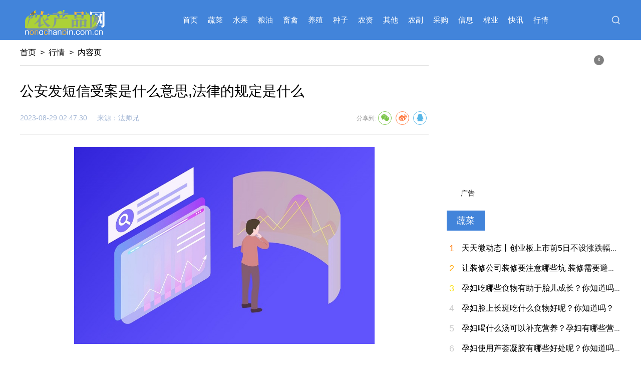

--- FILE ---
content_type: text/html
request_url: http://www.nongchanpin.com.cn/xingqing/2023/0829/15413.html
body_size: 4629
content:
<!DOCTYPE html>
<html lang="zh-CN">
  <head>
    <meta charset="UTF-8" />
    <meta http-equiv="X-UA-Compatible" content="IE=edge" />
    <meta name="viewport" content="width=device-width, initial-scale=1.0" />
    <link rel="stylesheet" href="http://www.nongchanpin.com.cn/static/css/swiper.min.css" />
    <link rel="stylesheet" href="http://www.nongchanpin.com.cn/static/css/common.css" />
    <link rel="stylesheet" href="http://www.nongchanpin.com.cn/static/css/style.css" />
    <link rel="stylesheet" href="http://www.nongchanpin.com.cn/static/css/share.css" />
    <script src="http://www.nongchanpin.com.cn/static/js/jquery-3.6.0.min.js"></script>
    <script src="http://www.nongchanpin.com.cn/static/js/jquery.nicescroll.js"></script>
    <script src="http://www.nongchanpin.com.cn/static/js/share.js"></script>
    <script src="http://www.nongchanpin.com.cn/static/js/swiper.min.js"></script>
    <script src="http://www.nongchanpin.com.cn/static/js/common.js"></script>
    <link href="http://www.nongchanpin.com.cn/favicon.ico" rel="icon"/>
    <base target="_blank" />
   <title>公安发短信受案是什么意思,法律的规定是什么_农产品网</title>
   <meta name="keywords" content="农产品网，商业门户网站,新媒体,网络媒体,新闻,财经,体育,娱乐,时尚,汽车,房产,科技,图片,论坛,微博,博客,视频,电影,电视剧" />
   <meta name="description" content="公安发短信受案是指公安机关受理了案件，将予以调查。根据法律规定，公" />
   <script src="http://www.nongchanpin.com.cn/static/js/uaredirect.js" type="text/javascript"></script>
    <SCRIPT type="text/javascript">uaredirect("http://m.nongchanpin.com.cn/xingqing/2023/0829/15413.html");</SCRIPT>
  </head>
  <body>
    <div class="head">
      <div class="w flex">
        <div class="logo">
          <a href="http://www.nongchanpin.com.cn?b=0"> </a>
        </div>
        <ul>
          <li><a href="http://www.nongchanpin.com.cn?b=0">首页</a></li>
               
                    <li><a href="http://www.nongchanpin.com.cn/shucai/" target="_blank">蔬菜</a></li>
                          <li><a href="http://www.nongchanpin.com.cn/shuiguo/" target="_blank">水果</a></li>
                          <li><a href="http://www.nongchanpin.com.cn/liangyou/" target="_blank">粮油</a></li>
                          <li><a href="http://www.nongchanpin.com.cn/xuqin/" target="_blank">畜禽</a></li>
                          <li><a href="http://www.nongchanpin.com.cn/yangzhi/" target="_blank">养殖</a></li>
                          <li><a href="http://www.nongchanpin.com.cn/zhongzi/" target="_blank">种子</a></li>
                          <li><a href="http://www.nongchanpin.com.cn/nongzi/" target="_blank">农资</a></li>
                          <li><a href="http://www.nongchanpin.com.cn/qita/" target="_blank">其他</a></li>
                          <li><a href="http://www.nongchanpin.com.cn/nongfu/" target="_blank">农副</a></li>
                          <li><a href="http://www.nongchanpin.com.cn/caigou/" target="_blank">采购</a></li>
                          <li><a href="http://www.nongchanpin.com.cn/xinxi/" target="_blank">信息</a></li>
                          <li><a href="http://www.nongchanpin.com.cn/mianye/" target="_blank">棉业</a></li>
                          <li><a href="http://www.nongchanpin.com.cn/kuaixun/" target="_blank">快讯</a></li>
                          <li><a href="http://www.nongchanpin.com.cn/xingqing/" target="_blank">行情</a></li>
                                </ul>
        <div class="search">
          <div class="show-search">
            <form action="http://www.duosou.net/" target="_blank">
              <input type="text" placeholder="输入搜索关键字" name="keyword" />
              <button></button>
            </form>
          </div>
        </div>
      </div>
    </div>
    <div class="w flex">
      <div class="left">
        <div class="crumbs">
          <a href="http://www.nongchanpin.com.cn?b=0">首页</a>
          <i>&gt;</i>
           <a href="http://www.nongchanpin.com.cn/xingqing/" target="_blank">行情 </a>
          <i>&gt;</i>
          <a>内容页</a>
        </div>
        <div class="con-tit mdt30">
          <h4>公安发短信受案是什么意思,法律的规定是什么</h4>
        </div>
        <div class="con-info jflex">
          <div class="jflex">
            <span>2023-08-29 02:47:30</span>
            <span>来源：法师兄</span>
          </div>
          <div class="jflex">
            <i> 分享到: </i>
            <div id="share"></div>
          </div>
        </div>
        <div class="con-txt mdt20">
            <p style="text-align: center"><img style="display:block;margin:auto;" width="450" src="http://img.rexun.cn/2022/0610/20220610100600952.jpg" /></br>【资料图】</p><p>公安发短信受案是指公安机关受理了案件，将予以调查。根据法律规定，公安机关接受案件时，应当制作受案登记表和受案回执，并将受案回执交报案人、控告人、举报人。报案人、控告人、举报人无法取得联系或者拒绝接受回执的，应当在回执中注明。</p><p>《公安机关办理刑事案件程序规定》第一百七十一条
公安机关接受案件时，应当制作受案登记表和受案回执，并将受案回执交扭送人、报案人、控告人、举报人。扭送人、报案人、控告人、举报人无法取得联系或者拒绝接受回执的，应当在回执中注明。</p>        </div>
        <div class="keywords flex mdt20">
          <span>关键词：</span>
          
        </div>
        <div class="paging flex">
                 </div>
        <div class="j-pian flex">
          <div class="le">
            <i>
              <a href="http://www.nongchanpin.com.cn/xingqing/2023/0828/15412.html">上一篇</a>
            </i>
            <div class="notext2 mdt10">
              <a href="http://www.nongchanpin.com.cn/xingqing/2023/0828/15412.html"> 《今日聚焦》——营商再优化 发展再提速 </a>
            </div>
          </div>
          <div class="ri">
            <i>
              <a href="javascript:alert('最后一页');">下一篇</a>
            </i>
            <div class="notext2 mdt10">
              <a href="javascript:alert('最后一页');"> 最后一页</a>
            </div>
          </div>
        </div>
        <div class="more-tit nomar jflex mdt30">
          <span>
          <a href="畜禽"> 畜禽 </a>
          </span>
          <i>
            <a href="#">
              <img src="http://www.nongchanpin.com.cn/static/img/more.png" alt="" />
            </a>
          </i>
        </div>
        <div class="list-jjj">
          <ul>
                            
            <li>
              <div class="txt">
                <a href="http://www.nongchanpin.com.cn/xuqin/2023/0707/14668.html">
                  <span> 【世界聚看点】如何给联想笔记本电脑增加内存条？电脑内存条坏了会出现什么情况？ </span>
                  <i> 2023-07-07 13:42:29 </i>
                  <div class="notext2">
                     如何给联想笔记本电脑增加内存条 ?给联想笔记本装内存条步骤如下：                  </div>
                </a>
              </div>
            </li>
                            
            <li>
              <div class="txt">
                <a href="http://www.nongchanpin.com.cn/xuqin/2023/0706/14623.html">
                  <span> win10防火墙自启动功能怎么关闭？防火墙关闭后为什么自动开启？ 热消息 </span>
                  <i> 2023-07-06 08:12:46 </i>
                  <div class="notext2">
                     win10防火墙自启动功能关闭方法1、打开控制面板，并选择系统和安全                  </div>
                </a>
              </div>
            </li>
                            
            <li>
              <div class="txt">
                <a href="http://www.nongchanpin.com.cn/xuqin/2023/0630/14476.html">
                  <span> 支付宝基金持有金额怎么取出来？支付宝基金怎么关闭注销？_全球播报 </span>
                  <i> 2023-06-30 16:09:13 </i>
                  <div class="notext2">
                     支付宝基金持有金额怎么取出来？投资者将基金赎回即可取出，需要注                  </div>
                </a>
              </div>
            </li>
                            
            <li>
              <div class="txt">
                <a href="http://www.nongchanpin.com.cn/xuqin/2023/0605/13085.html">
                  <span> 产后怎样才能快速减肥呢？母乳喂养可以有效收腹收胯吗？ </span>
                  <i> 2023-06-05 14:46:23 </i>
                  <div class="notext2">
                     产后过早减肥有利于身体恢复吗？作为怀孕的母亲和产后的母亲，她们非常关心自己的体型怀孕期间子宫增大，腹部皮肤胶原蛋白和纤维蛋白断裂，                  </div>
                </a>
              </div>
            </li>
                                                      </ul>
        </div>
      </div>
      <div class="right">
        <div class="advertising">
          <div class="adver_3"><script type="text/javascript" src="http://user.042.cn/adver/adver.js"></script><script type="text/javascript">getAdvert('.adver_3',5,'250px','250px');</script></div>          <i id="off-2">x</i>
          <span>广告</span>
        </div>
        <div class="r-tit mdt10">
          <span>
          <a href="蔬菜"> 蔬菜 </a>
          </span>
        </div>
        <div class="ic-list mdt10">
          <ul>
                                             
                <li><a href="http://www.nongchanpin.com.cn/shucai/2023/0629/14434.html">天天微动态丨创业板上市前5日不设涨跌幅吗？创业板股票退市新规则是什么？</a></li>
                                             
                <li><a href="http://www.nongchanpin.com.cn/shucai/2023/0628/14398.html">让装修公司装修要注意哪些坑 装修需要避免的30个坑介绍-环球最新</a></li>
                                             
                <li><a href="http://www.nongchanpin.com.cn/shucai/2023/0605/13078.html">孕妇吃哪些食物有助于胎儿成长？你知道吗？</a></li>
                                             
                <li><a href="http://www.nongchanpin.com.cn/shucai/2023/0605/13077.html">孕妇脸上长斑吃什么食物好呢？你知道吗？</a></li>
                                             
                <li><a href="http://www.nongchanpin.com.cn/shucai/2023/0605/13076.html">孕妇喝什么汤可以补充营养？孕妇有哪些营养食谱呢？</a></li>
                                             
                <li><a href="http://www.nongchanpin.com.cn/shucai/2023/0605/13075.html">孕妇使用芦荟凝胶有哪些好处呢？你知道吗？</a></li>
                                             
                <li><a href="http://www.nongchanpin.com.cn/shucai/2023/0516/12510.html">白菜可以润肠排毒吗？白菜的营养做法都有什么呢？</a></li>
                                             
                <li><a href="http://www.nongchanpin.com.cn/shucai/2023/0505/12229.html">胃病不能吃什么食物呢？薄荷回导致胃酸分泌过多吗？</a></li>
                                                      </ul>
        </div>
        <div class="r-tit-2 mdt10">
          <span>
          <a href="水果"> 水果 </a>
          </span>
        </div>
        <div class="img-show-box mdt20">
                              
            <a href="http://www.nongchanpin.com.cn/shuiguo/2023/0707/14669.html">
              <img src="http://img.xjche365.com/2023/0330/20230330103014736.jpg" alt="" />
              <span class="text-show"> 环球精选！win10共享打印机需要密码怎么取消？共享打印机拒绝访问怎么办？ </span>
            </a>
                                              
        </div>
        <div class="yuan-list mdt10">
          <ul>
                                             
                <li><a href="http://www.nongchanpin.com.cn/shuiguo/2023/0707/14676.html">焦点速读：风格装修有哪些?小平米装修样板间介绍</a></li>
                                             
                <li><a href="http://www.nongchanpin.com.cn/shuiguo/2023/0707/14669.html">环球精选！win10共享打印机需要密码怎么取消？共享打印机拒绝访问怎么办？</a></li>
                                             
                <li><a href="http://www.nongchanpin.com.cn/shuiguo/2023/0703/14545.html">大额可转让定期存单是什么？ 大额存单与定期存款的区别是什么？_焦点速递</a></li>
                                             
                <li><a href="http://www.nongchanpin.com.cn/shuiguo/2023/0629/14431.html">当前视讯！华夏银行信用卡积分兑换方式有几种？华夏信用卡积分什么时候入账？</a></li>
                                             
                <li><a href="http://www.nongchanpin.com.cn/shuiguo/2023/0629/14419.html">理财产品的风险有哪些？理财产品风险如何控制</a></li>
                                             
                <li><a href="http://www.nongchanpin.com.cn/shuiguo/2023/0627/14344.html">春秋三传是哪三传（春秋三传的作者是谁）</a></li>
                                                      </ul>
        </div>
        <div class="r-tit-2 mdt10">
          <span>
          <a href="粮油"> 粮油 </a>
          </span>
        </div>
                            
        <div class="top-img-text-box mdt10">
          <div class="text">
            <a href="http://www.nongchanpin.com.cn/liangyou/2023/0705/14612.html">
              <span>证券交易佣金的计算方法是什么？证券交易佣金买入卖出都收吗？|焦点关注</span>
              <div class="notext3">
                证券交易佣金的计算方法是什么？证券佣金是由投资者和证券公司共同              </div>
            </a>
          </div>
        </div>
                            
        <div class="top-img-text-box mdt10">
          <div class="text">
            <a href="http://www.nongchanpin.com.cn/liangyou/2023/0629/14443.html">
              <span>旧墙面不铲刷乳胶漆方法有哪些 保持墙面平整的方法有什么？</span>
              <div class="notext3">
                旧墙面不铲刷乳胶漆方法如下：保持墙面平整。可以使用钢刷或铲刀将              </div>
            </a>
          </div>
        </div>
                                                    <div class="advertising advertising-2">
          <div class="adver_3"><script type="text/javascript" src="http://user.042.cn/adver/adver.js"></script><script type="text/javascript">getAdvert('.adver_3',5,'250px','250px');</script></div>          <i id="off-3">x</i>
          <span>广告</span>
        </div>
      </div>
    </div>
    <div class="w">
      <!-- 版权 -->
      <div class="ban_quan">
       <p>Copyright @&nbsp; 2015-2022 农产品网版权所有&nbsp;&nbsp;备案号： <a href="https://beian.miit.gov.cn/">豫ICP备2021032478号-31</a> &nbsp;&nbsp;联系邮箱：8971809@qq.com</p>      </div>
    </div>
    <div class="backtop"></div>
    <script>
      ;(function () {
        var bp = document.createElement('script')
        var curProtocol = window.location.protocol.split(':')[0]
        if (curProtocol === 'https') {
          bp.src = 'https://zz.bdstatic.com/linksubmit/push.js'
        } else {
          bp.src = 'http://push.zhanzhang.baidu.com/push.js'
        }
        var s = document.getElementsByTagName('script')[0]
        s.parentNode.insertBefore(bp, s)
      })()
    </script>
    <script charset="UTF-8" language="javascript" src="//data.dzxwnews.com/a.php"></script>
  </body>
</html>


--- FILE ---
content_type: text/css
request_url: http://www.nongchanpin.com.cn/static/css/common.css
body_size: 2231
content:
/*清除元素默认的内外边距  */

* {
  margin: 0;
  padding: 0;
}

/*让所有斜体 不倾斜*/

em,
i {
  font-style: normal;
}

/*去掉列表前面的小点*/

li {
  list-style: none;
}

/*图片没有边框   去掉图片底侧的空白缝隙*/

img {
  width: 100%;
  height: 100%;
  border: 0;
  /*ie6*/
  vertical-align: middle;
}

/*让button 按钮 变成小手*/

button {
  cursor: pointer;
}

/*取消链接的下划线*/

a {
  color: #000;
  text-decoration: none;
  font-size: 16px;
}

button,
input {
  font-family: 'Microsoft YaHei', 'Heiti SC', tahoma, arial, 'Hiragino Sans GB', \\5b8b\4f53, sans-serif;
  /*取消轮廓线 蓝色的*/
  outline: none;
  border: none;
  cursor: pointer;
}

body {
  background-color: #fff;
  font: 12px/1.5 'Microsoft YaHei', 'Heiti SC', tahoma, arial, 'Hiragino Sans GB', \\5b8b\4f53, sans-serif;
  color: black;
}

/*清除浮动*/

.clearfix:after {
  visibility: hidden;
  clear: both;
  display: block;
  content: '.';
  height: 0;
}

.clearfix {
  *zoom: 1;
}
/* 浮动阴影 */
.text-show {
  position: absolute;
  bottom: 0;
  left: 0;
  color: #fff;
  height: 40px;
  line-height: 40px;
  font-size: 16px;
  width: 100%;
  text-indent: 1rem;
  text-align: center;
  background: -webkit-gradient(linear, left top, left bottom, color-stop(0, transparent), color-stop(100%, rgba(0, 0, 0, 0.8)));
  background: -webkit-linear-gradient(top, transparent 0, rgba(0, 0, 0, 0.8) 100%);
  background: linear-gradient(to bottom, transparent 0, rgba(0, 0, 0, 0.8) 100%);
  filter: progid:DXImageTransform.Microsoft.gradient(startColorstr='#00000000', endColorstr='#131313', GradientType=0);
}
/* 浮动样式 */

.fl {
  float: left;
}

.fr {
  float: right;
}
/* 版心 */

.w {
  margin: 0 auto;
}

.mdr40 {
  margin-right: 40px !important;
}
.mdt10 {
  margin-top: 10px !important;
}
.mdt20 {
  margin-top: 20px !important;
}
.mdt25 {
  margin-top: 25px !important;
}
.mdt30 {
  margin-top: 30px !important;
}
.mdt35 {
  margin-top: 35px !important;
}
.mdt40 {
  margin-top: 40px !important;
}
.mdt50 {
  margin-top: 50px !important;
}
.mdt60 {
  margin-top: 60px !important;
}
.mdt80 {
  margin-top: 80px !important;
}
.mdb10 {
  margin-bottom: 10px !important;
}
.mdb20 {
  margin-bottom: 20px !important;
}
.mdb30 {
  margin-bottom: 30px !important;
}
.mdb35 {
  margin-bottom: 35px !important;
}
.mdb45 {
  margin-bottom: 45px !important;
}

/* 不许换行 */
/**
* h1,span,li  一行
* h2,         两行
* h3,         三行
* h4，h5      正常
* h6          6行
**/
h1,
h2,
h3,
h6 {
  font-weight: normal;
  font-size: 20px;
}
i,
span,
li,
.notext,
.crumbs {
  white-space: nowrap;
  overflow: hidden;
  text-overflow: ellipsis;
  cursor: pointer;
}
span {
  display: block;
}
h2,
.notext2 {
  overflow: hidden;
  text-overflow: ellipsis;
  display: -webkit-box;
  -webkit-box-orient: vertical;
  -webkit-line-clamp: 2;
  cursor: pointer;
  font-weight: normal;
}
h3,
.notext3 {
  overflow: hidden;
  text-overflow: ellipsis;
  display: -webkit-box !important;
  -webkit-box-orient: vertical;
  -webkit-line-clamp: 3;
  cursor: pointer;
  font-weight: normal;
}
h6,
.notext6 {
  overflow: hidden;
  text-overflow: ellipsis;
  display: -webkit-box !important;
  -webkit-box-orient: vertical;
  -webkit-line-clamp: 6;
  cursor: pointer;
  font-weight: normal;
}

/* **选项** */
.shortcut .options {
  float: left;
  width: 800px;
  height: 60px;
  margin-left: 20px;
}
.shortcut .options li {
  float: left;
  margin-right: 18px;
  font-size: 18px;
  line-height: 30px;
  font-weight: 700;
}

/* 头部导航end */
/* 首页广告 */
.advertising {
  position: relative;
  margin-top: 20px;

  height: 90px;
}
.advertising img {
  width: 100%;
  height: 90px;
}

.advertising i {
  position: absolute;
  right: 10px;
  top: 10px;
  width: 20px;
  height: 20px;
  text-align: center;
  line-height: 16px;
  border-radius: 50%;
  color: #fff;
  background: rgba(0, 0, 0, 0.5);
  cursor: pointer;
}
.advertising span {
  position: absolute;
  left: 4px;
  bottom: 4px;
  background-color: rgba(255, 255, 255, 0.6);
  border-radius: 20%;
  font-size: 14px;
}
/* 首页广告end */
/* 友情链接and版权 */
.ban_quan {
  border-top: 1px solid #ddd;
  color: #666;
}

.ban_quan p,
.ban_quan a {
  line-height: 40px;
  text-align: center;
  font-size: 14px;
  color: #333;
}
.yq_lis {
  margin-top: 20px;
}
.yq_lis .hd {
  font-size: 16px;
  border-bottom: 1px solid #ddd;
  position: relative;
  height: 36px;
  line-height: 36px;
}
.yq_lis .hd ul {
  position: absolute;
  left: 0;
  top: 0;
  height: 36px;
}
.yq_lis .hd li {
  float: left;
  cursor: pointer;
  display: inline-block;
  margin-right: 20px;
  border-bottom: 1px solid #ddd;
  height: 36px;
}

.yq_lis .hd span {
  float: right;
  font-size: 14px;
  display: block;
  padding-right: 20px;
}
.yq_lis .bd ul {
  line-height: 32px;
  padding-top: 10px;
}
.yq_lis .bd ul li {
  float: left;
}
.yq_lis .bd a {
  float: left;
  padding-right: 14px;
  display: block;
  font-size: 14px;
}

/* 分页模块 */

.backtop {
  position: fixed;
  bottom: 5rem;
  left: 50%;
  margin-left: 650px;
  width: 4rem;
  height: 4rem;
  overflow: hidden;
  display: none;
  z-index: 66666;
}
/* //消除google浏览器黄色框 */
input:-webkit-autofill,
input:-webkit-autofill:hover,
input:-webkit-autofill:focus {
  /*背景颜色*/
  box-shadow: 0 0 0 60px #eee inset;
  /*字的颜色*/
  -webkit-text-fill-color: #878787;
  outline: none;
}
/* 
* 搜索框提示颜色
*/
input::-webkit-input-placeholder {
  /* color: #fff; */
}
.right {
  position: sticky;
  top: 0;
  height: 100%;
}
.right .advertising {
  width: 300px;
  height: 300px;
  margin: 20px auto;
}
.right .advertising img {
  width: 100%;
  height: 100%;
}
.right .advertising-2 {
  margin-top: 40px;
  height: 250px;
}
.flex {
  display: flex;
  justify-content: space-between;
}


--- FILE ---
content_type: text/css
request_url: http://www.nongchanpin.com.cn/static/css/style.css
body_size: 2516
content:
a:hover {
  color: #4284da;
  text-decoration: none;
}
.w {
  width: 1200px;
}
body {
  background-color: #fff;
}
.yq_lis .hd li.on {
  border-bottom: 2px solid #4284da;
}
.advertising {
  width: 1200px;
}
.backtop {
  background: url(http://www.nongchanpin.com.cn/static/img/back-top.png) no-repeat;
  background-size: contain;
}
.head {
  height: 80px;
  background-color: #4284da;
}
.head .flex {
  height: 80px;
  align-items: center;
}
.head .logo {
  box-sizing: border-box;
  padding: 10px;
  width: 180px;
  height: 60px;
}
.head .logo a {
  display: block;
  width: 100%;
  height: 50px;
  background: url(http://www.nongchanpin.com.cn/static/img/logo.png) no-repeat center;
  background-size: 100%;
}
.head ul {
  margin: 0 20px;
  display: flex;
  align-items: center;
  justify-content: space-between;
}
.head ul li {
  margin-left: 20px;
  text-align: center;
}
.head ul li a {
  font-size: 15px;
  color: #fff;
}
.head .search {
  width: 20px;
  height: 22px;
  position: relative;
  overflow: hidden;
  cursor: pointer;
  transition: all 0.6s;
}
.head .search:before {
  content: '';
  position: absolute;
  left: 0;
  top: 0;
  width: 20px;
  height: 22px;
  overflow: hidden;
  z-index: 9;
  background: url(http://www.nongchanpin.com.cn/static/img/search.png) no-repeat center;
  background-size: 100%;
}
.head .search .show-search {
  position: absolute;
  left: 25px;
  top: -10px;
  height: 35px;
  width: 250px;
  border-radius: 20px;
  background-color: #fff;
  z-index: 99;
  border: 1px solid #dddddd;
}
.head .search .show-search form {
  display: flex;
  justify-content: space-between;
  align-items: center;
  padding: 0 10px;
}
.head .search .show-search input {
  width: 190px;
  background-color: #fff;
  height: 35px;
}
.head .search .show-search button {
  background-color: #fff;
  width: 40px;
  height: 25px;
  background: url(http://www.nongchanpin.com.cn/static/img/search-color.png) no-repeat center;
  background-size: 70%;
}
.head .search:hover {
  overflow: inherit;
  z-index: 1;
}
.head .search:hover .show-search {
  left: -220px;
}
.jflex {
  display: flex;
  justify-content: space-between;
}
#swiper-1 {
  margin: 0;
  height: 420px;
}
#swiper-1 .swiper-slide span {
  height: 50px;
  transition: all 0.6s;
  line-height: 50px;
}
#swiper-1 .swiper-slide span i {
  display: block;
  width: 70%;
  font-size: 20px;
}
#swiper-1 .swiper-slide:hover span {
  height: 60px;
}
#swiper-1 .swiper-pagination {
  text-align: right;
  left: -20px;
}
#swiper-1 .swiper-pagination .swiper-pagination-bullet {
  background: #333333;
  border: 1px solid #fff;
  box-sizing: border-box;
  width: 11px;
  height: 11px;
  opacity: 1;
}
#swiper-1 .swiper-pagination .swiper-pagination-bullet-active {
  background-color: #4284da;
}
.top-gun-list {
  background: hsla(0, 0%, 0%, 0.7);
  padding: 12px;
  box-sizing: border-box;
  overflow: hidden;
  position: relative;
}
.top-gun-list span {
  background-color: #4284da;
  width: 60px;
  height: 25px;
  line-height: 25px;
  color: #fff;
  text-align: center;
}
.top-gun-list span a {
  color: #fff;
}
.top-gun-list ul {
  height: 370px;
}
.top-gun-list ul:before {
  content: '';
  position: absolute;
  left: 17px;
  background-color: #fff;
  width: 1px;
  height: 100%;
}
.top-gun-list ul li {
  padding: 14px 0;
  padding-left: 20px;
  white-space: normal;
  border-bottom: 1px solid #555;
  position: relative;
  overflow: inherit;
}
.top-gun-list ul li:before {
  content: '';
  width: 7px;
  height: 7px;
  background-color: #4284da;
  border-radius: 50%;
  position: absolute;
  left: 2px;
  top: 20px;
  transition: all 0.6s;
}
.top-gun-list ul li:hover:before {
  width: 11px;
  height: 11px;
  left: 0px;
}
.top-gun-list ul li a .notext2 {
  color: #fff;
  font-size: 15px;
}
.top-gun-list ul li a i {
  color: #fff;
  opacity: 0.25;
  font-size: 12px;
}
.border-top {
  border-top: 1px dotted #ddd;
  padding-top: 20px;
}
.news-img-box .jflex > a {
  display: block;
  margin-right: 10px;
  width: 135px;
  height: 85px;
}
.news-img-box .jflex > a img {
  width: 135px;
  height: 85px;
}
.news-img-box .txt {
  flex: 1;
  overflow: hidden;
}
.news-img-box .txt .notext2 a {
  font-size: 16px;
}
.news-img-box .txt span {
  background: url(http://www.nongchanpin.com.cn/static/img/time.png) no-repeat center left;
  padding-left: 20px;
  background-size: 18px;
  font-size: 12px;
  color: #999;
  margin-top: 15px;
}
.yuan-list ul li {
  height: 40px;
  line-height: 40px;
  position: relative;
  padding-left: 20px;
}
.yuan-list ul li:before {
  content: '';
  width: 7px;
  height: 7px;
  background-color: #ccc;
  border-radius: 50%;
  position: absolute;
  left: 0;
  top: 50%;
  transform: translateY(-50%);
}
.bor {
  border: 1px solid #ccc;
  padding: 10px 20px;
  border: 1px solid #dedede;
  box-sizing: border-box;
}
.small-ttt span {
  height: 30px;
}
.small-ttt span a {
  padding: 0 5px;
  border-bottom: 1px solid #4284da;
  line-height: 30px;
  color: #4284da;
  font-size: 18px;
}
.ic-list {
  counter-reset: top;
  counter-increment: top 0;
  position: relative;
}
.ic-list ul li {
  height: 40px;
  line-height: 40px;
  position: relative;
  padding-left: 30px;
}
.ic-list ul li::before {
  content: counter(top);
  counter-increment: top;
  position: absolute;
  left: 0;
  top: 50%;
  transform: translateY(-50%);
  text-align: center;
  line-height: 20px;
  font-size: 18px;
  display: block;
  width: 20px;
  height: 20px;
  color: #ccc;
}
.ic-list ul li:nth-of-type(1)::before {
  color: #ff7500;
}
.ic-list ul li:nth-child(2)::before {
  color: #ffa400;
}
.ic-list ul li:nth-child(3)::before {
  color: #fae112;
}
.border-left-list ul {
  border-left: 1px dotted #ddd;
}
.border-left-list ul li {
  height: 40px;
  line-height: 40px;
  padding-left: 10px;
}
.border-left-list ul li:first-of-type {
  border-left: 1px solid #aaa;
  margin-left: -1px;
}
.more-tit {
  height: 30px;
  align-items: center;
  margin-bottom: 20px;
}
.more-tit span a {
  font-size: 22px;
}
.more-tit i {
  display: block;
  height: 27px;
  width: 27px;
}
.top-img-text-box {
  border-bottom: 1px solid #eee;
  padding-bottom: 20px;
}
.top-img-text-box > a {
  display: block;
  height: 185px;
}
.top-img-text-box > a img {
  height: 185px;
}
.top-img-text-box .text {
  background-color: #f8f8f8;
  padding: 10px;
  box-sizing: border-box;
}
.top-img-text-box .text span {
  margin: 10px 0 20px;
  font-size: 18px;
}
.top-img-text-box .text .notext3 {
  color: #b0b0b0;
  font-size: 15px;
}
.img-show-box {
  position: relative;
}
.img-show-box img {
  height: 185px;
}
.top-list {
  counter-reset: top;
  counter-increment: top 0;
  position: relative;
}
.top-list ul li {
  padding-left: 35px;
  height: 21px;
  margin-bottom: 20.3px;
  color: #515151;
  position: relative;
}
.top-list ul li a {
  font-size: 16px;
}
.top-list ul li:nth-of-type(1)::before {
  background-color: #ff7500;
  color: #fff;
}
.top-list ul li:nth-child(2)::before {
  background-color: #ffa400;
  color: #fff;
}
.top-list ul li:nth-child(3)::before {
  background-color: #fae112;
  color: #fff;
}
.top-list ul li::before {
  content: counter(top);
  counter-increment: top;
  position: absolute;
  left: 0;
  top: 50%;
  transform: translateY(-50%);
  text-align: center;
  line-height: 20px;
  font-size: 16px;
  display: block;
  width: 20px;
  height: 20px;
  background-color: #efefef;
}
.crumbs {
  height: 50px;
  line-height: 50px;
  border-bottom: 1px solid #e3e3e3;
}
.crumbs a,
.crumbs i {
  font-size: 16px;
  margin-right: 5px;
}
.list-jjj ul li {
  white-space: normal;
  display: flex;
  align-items: center;
  justify-content: space-between;
  padding: 20px 0;
  border-bottom: 1px solid #eee;
}
.list-jjj ul li > a {
  display: block;
  width: 205px;
  height: 120px;
  margin-right: 20px;
}
.list-jjj ul li .txt {
  flex: 1;
  overflow: hidden;
}
.list-jjj ul li .txt span {
  font-size: 22px;
}
.list-jjj ul li .txt i {
  font-size: 12px;
  color: #a5b8d6;
  display: block;
  margin: 10px 0;
}
.list-jjj ul li .txt .notext2 {
  font-size: 14px;
  color: #000;
}
.paging {
  margin: 50px 0 30px;
  display: flex;
  justify-content: center;
}
.paging a,
.paging span {
  font-size: 14px;
  padding: 0 14px;
  color: #4284da;
  border: 1px solid #4284da;
  line-height: 34px;
  text-align: center;
  margin-right: 15px;
}
.paging .hover,
.paging a:hover,
.paging span:hover {
  color: #fff;
  background-color: #4284da;
}
.r-tit span {
  display: inline-block;
  padding: 0 20px;
  background-color: #4284da;
  height: 40px;
  line-height: 40px;
}
.r-tit span a {
  color: #fff;
  font-size: 18px;
}
.r-tit-2 span {
  height: 40px;
  line-height: 40px;
  border-bottom: 1px solid #4284da;
}
.r-tit-2 span a {
  font-size: 20px;
}
.nomar {
  margin-bottom: 0;
}
.nomar span a {
  color: #4284da;
}
.j-pian .le,
.j-pian .ri {
  width: 48%;
}
.j-pian .le i a,
.j-pian .ri i a {
  font-size: 16px;
  font-weight: 700;
  color: #4284da;
}
.j-pian .le .notext2,
.j-pian .ri .notext2 {
  line-height: 24px;
}
.j-pian .le .notext2 a,
.j-pian .ri .notext2 a {
  color: #666;
  font-size: 14px;
}
.j-pian .ri i {
  display: block;
  text-align: right;
}
.j-pian .ri i a {
  text-align: right;
}
.j-pian .ri .notext2 a {
  display: block;
  text-align: right;
}
.con-tit h4 {
  font-size: 28px;
  font-weight: 400;
}
.con-info {
  text-align: center;
  padding: 15px 0;
  border-bottom: 1px solid #eee;
}
.con-info .jflex {
  align-items: center;
}
.con-info .jflex span {
  margin-right: 20px;
  font-size: 14px;
  color: #a5b8d6;
}
.con-info .jflex i {
  font-size: 12px;
  color: #999;
}
.con-info .jflex #share .social-share-icon {
  width: 25px;
  height: 25px;
  line-height: 25px;
  font-size: 16px;
}
.con-txt p {
  font-size: 17px;
  line-height: 32px;
  letter-spacing: 0.5px;
  margin-top: 24px;
  text-indent: 2rem;
  text-align: justify;
}
.con-txt img {
  max-width: 600px;
  width: 600px;
  display: flex;
  margin: 20px auto;
}
.keywords {
  justify-content: center;
}
.keywords span,
.keywords a {
  color: #fff;
  font-size: 14px;
}
.keywords a {
  margin-right: 20px;
}
.j-1 {
  width: 340px;
}
.j-2 {
  width: 850px;
}
.j-3 {
  width: 65%;
}
.j-4 {
  width: 30%;
}
.j-5 {
  width: 48%;
}
.j-6 {
  width: 31%;
}
.left {
  width: 68%;
}
.right {
  width: 29%;
}


--- FILE ---
content_type: text/css
request_url: http://www.nongchanpin.com.cn/static/css/share.css
body_size: 13290
content:
@font-face {
  font-family: 'socialshare';
  src: url('[data-uri]')
      format('woff2'),
    url('[data-uri]')
      format('woff'),
    url('iconfont.ttf') format('truetype');
  font-weight: 500;
  font-style: normal;
  font-display: swap;
}
.social-share {
  font-family: 'socialshare' !important;
  font-size: 16px;
  font-style: normal;
  -webkit-font-smoothing: antialiased;
  -webkit-text-stroke-width: 0.2px;
  -moz-osx-font-smoothing: grayscale;
}
.social-share * {
  font-family: 'socialshare' !important;
}
.social-share .icon-tencent:before {
  content: '\f07a';
}
.social-share .icon-qq:before {
  content: '\f11a';
}
.social-share .icon-weibo:before {
  content: '\f12a';
}
.social-share .icon-wechat:before {
  content: '\f09a';
}
.social-share .icon-douban:before {
  content: '\f10a';
}
.social-share .icon-heart:before {
  content: '\f20a';
}
.social-share .icon-like:before {
  content: '\f00a';
}
.social-share .icon-qzone:before {
  content: '\f08a';
}
.social-share .icon-linkedin:before {
  content: '\f01a';
}
.social-share .icon-diandian:before {
  content: '\f05a';
}
.social-share .icon-facebook:before {
  content: '\f03a';
}
.social-share .icon-google:before {
  content: '\f04a';
}
.social-share .icon-twitter:before {
  content: '\f06a';
}
.social-share a {
  position: relative;
  text-decoration: none;
  margin: 4px;
  display: inline-block;
  outline: none;
}
.social-share .social-share-icon {
  position: relative;
  display: inline-block;
  width: 32px;
  height: 32px;
  font-size: 20px;
  border-radius: 50%;
  line-height: 32px;
  border: 1px solid #666;
  color: #666;
  text-align: center;
  vertical-align: middle;
  transition: background 0.6s ease-out 0s;
}
.social-share .social-share-icon:hover {
  background: #666;
  color: #fff;
}
.social-share .icon-weibo {
  color: #ff763b;
  border-color: #ff763b;
}
.social-share .icon-weibo:hover {
  background: #ff763b;
}
.social-share .icon-tencent {
  color: #56b6e7;
  border-color: #56b6e7;
}
.social-share .icon-tencent:hover {
  background: #56b6e7;
}
.social-share .icon-qq {
  color: #56b6e7;
  border-color: #56b6e7;
}
.social-share .icon-qq:hover {
  background: #56b6e7;
}
.social-share .icon-qzone {
  color: #fdbe3d;
  border-color: #fdbe3d;
}
.social-share .icon-qzone:hover {
  background: #fdbe3d;
}
.social-share .icon-douban {
  color: #33b045;
  border-color: #33b045;
}
.social-share .icon-douban:hover {
  background: #33b045;
}
.social-share .icon-linkedin {
  color: #0077b5;
  border-color: #0077b5;
}
.social-share .icon-linkedin:hover {
  background: #0077b5;
}
.social-share .icon-facebook {
  color: #44619d;
  border-color: #44619d;
}
.social-share .icon-facebook:hover {
  background: #44619d;
}
.social-share .icon-google {
  color: #db4437;
  border-color: #db4437;
}
.social-share .icon-google:hover {
  background: #db4437;
}
.social-share .icon-twitter {
  color: #55acee;
  border-color: #55acee;
}
.social-share .icon-twitter:hover {
  background: #55acee;
}
.social-share .icon-diandian {
  color: #307dca;
  border-color: #307dca;
}
.social-share .icon-diandian:hover {
  background: #307dca;
}
.social-share .icon-wechat {
  position: relative;
  color: #7bc549;
  border-color: #7bc549;
}
.social-share .icon-wechat:hover {
  background: #7bc549;
}
.social-share .icon-wechat .wechat-qrcode {
  display: none;
  border: 1px solid #eee;
  position: absolute;
  z-index: 9;
  top: -205px;
  left: -84px;
  width: 200px;
  height: 192px;
  color: #666;
  font-size: 12px;
  text-align: center;
  background-color: #fff;
  box-shadow: 0 2px 10px #aaa;
  transition: all 200ms;
  -webkit-tansition: all 350ms;
  -moz-transition: all 350ms;
}
.social-share .icon-wechat .wechat-qrcode.bottom {
  top: 40px;
  left: -84px;
}
.social-share .icon-wechat .wechat-qrcode.bottom:after {
  display: none;
}
.social-share .icon-wechat .wechat-qrcode h4 {
  font-weight: normal;
  height: 26px;
  line-height: 26px;
  font-size: 12px;
  background-color: #f3f3f3;
  margin: 0;
  padding: 0;
  color: #777;
}
.social-share .icon-wechat .wechat-qrcode .qrcode {
  width: 105px;
  margin: 10px auto;
}
.social-share .icon-wechat .wechat-qrcode .qrcode table {
  margin: 0 !important;
}
.social-share .icon-wechat .wechat-qrcode .help p {
  font-weight: normal;
  line-height: 16px;
  padding: 0;
  margin: 0;
}
.social-share .icon-wechat .wechat-qrcode:after {
  content: '';
  position: absolute;
  left: 50%;
  margin-left: -6px;
  bottom: -13px;
  width: 0;
  height: 0;
  border-width: 8px 6px 6px 6px;
  border-style: solid;
  border-color: #fff transparent transparent transparent;
}
.social-share .icon-wechat:hover .wechat-qrcode {
  display: block;
}


--- FILE ---
content_type: application/javascript
request_url: http://www.nongchanpin.com.cn/static/js/common.js
body_size: 2029
content:
$(function () {
  $('img').one('error', function () {
    $(this).attr('src', 'http://www.nongchanpin.com.cn/static/img/moren.jpg')
  })
})
// 原生
window.onload = function () {
  // ___________________当前时间——————————————————————————————————
  let time = document.getElementById('time')
  function nowTime(time) {
    let date = new Date()
    let y = date.getFullYear()
    let m = date.getMonth() + 1
    let d = date.getDate()
    let s = date.getDay()
    let fz = date.toLocaleTimeString()
    let temp = ''
    switch (s) {
      case 1:
        temp = '一'
        break
      case 2:
        temp = '二'
        break
      case 3:
        temp = '三'
        break
      case 4:
        temp = '四'
        break
      case 5:
        temp = '五'
        break
      case 6:
        temp = '六'
        break
      case 7:
        temp = '日'
        break
    }
    let truetime = y + '-' + m + '-' + d + '&nbsp;&nbsp;' + fz + '&nbsp;&nbsp;' + '星期' + temp
    // 农历
    // let calendar = '周' + temp + calendar.solar2lunar(y, m, d).gzYear + '年' + calendar.solar2lunar(y, m, d).IMonthCn + calendar.solar2lunar(y, m, d).IDayCn
    time.innerHTML = truetime
  }
  // setInterval(() => {
  //   nowTime(time)
  // }, 0)
  // ___________________点击判断显示与隐藏
  let bottom = document.querySelector('.more')
  let search = document.querySelector('.show-nav')
  function isShowNav(but, nav) {
    but.addEventListener('click', () => {
      window.getComputedStyle(nav).display == 'none' ? (nav.style.display = 'block') : (nav.style.display = 'none')
    })
  }
  // ___________________点击隐藏
  let seHead = document.querySelector('.se-head ')
  function isShow(show, isShow) {
    show.addEventListener('click', function () {
      isShow.style.display = 'none'
    })
  }
  // ___________________点击判断改变
  let nav = document.querySelector('.nav-icn')
  let showNav = document.querySelector('.nav-bar')
  function heiShow(show, isBar) {
    show.addEventListener('click', () => {
      window.getComputedStyle(isBar).height == '50px' ? (isBar.style.height = '150px') : (isBar.style.height = '50px')
    })
  }
  // ___________________选项卡
  function select(tit, item, type = 'block') {
    for (var i = 0; i < tit.length; i++) {
      tit[i].index = i
      tit[i].onmousemove = function () {
        for (var n = 0; n < tit.length; n++) tit[n].className = ''
        this.className = 'cur'
        for (var n = 0; n < item.length; n++) item[n].style.display = 'none'
        item[this.index].style.display = type
      }
    }
  }
}

// jQuery
$(function () {
  //列表滚动
  $('.top-gun-list ul').niceScroll({
    cursorcolor: '#222222',
    cursoropacitymax: 1,
    touchbehavior: false,
    cursorwidth: '5px',
    cursorborder: '0',
    cursorborderradius: '5px',
    autohidemode: false
  })
  $('#share').share({
    sites: ['wechat', 'weibo', 'qq']
  })
  var mySwiper = new Swiper('#swiper-1', {
    loop: true,
    autoplay: 3000,
    pagination: '.swiper-pagination',
    prevButton: '.swiper-button-prev',
    nextButton: '.swiper-button-next',
    autoplayDisableOnInteraction: false,
    paginationClickable: true
  })
  // ___________________轮播图配置选项——————————————————————————————————
  var mySwiper = new Swiper('#swiper-2', {
    loop: true,
    slidesPerView: 4,
    autoplay: 3000,
    prevButton: '.swiper-button-prev',
    autoplayDisableOnInteraction: false,
    nextButton: '.swiper-button-next'
  })

  //——————————————————————————滑动导航
  var navSlid = function () {
    var nline = $('.top-bor')
    var lia = $('.nav li')
    //初始化滑块
    nline.css({
      width: lia.width(),
      left: parseInt(lia.position().left)
    })
    lia.mouseenter(function () {
      //显示滑块
      if (nline.css('display') == 'none') {
        nline.show()
      }
      //移动滑块
      nline.stop().animate(
        {
          width: $(this).width(),
          left: parseInt($(this).position().left)
        },
        300
      )
    })
  }

  // 滑动选项卡
  $('.hua_dong').each(function (index, item) {
    $('li', item).bind('mouseover', function () {
      $('li', item).addClass('nohover')
      $(this).removeClass('nohover')
    })
  })
  // 粘性定位
  let box = document.querySelector('.article-share')
  let content = document.querySelector('.content')
  // ————————————————————————回到顶部
  var c = $('.backtop')
  $(window).scroll(function () {
    var a = document.documentElement.scrollTop || document.body.scrollTop
    if (a > 500) {
      c.fadeIn(200)
    } else {
      c.fadeOut(200)
    }
  })
  c.click(function () {
    $('html,body').animate({ scrollTop: 0 }, 1000)
    return false
  })

  // 关闭首页广告
  $('#off-1').click(function () {
    $('.advertising')[0].style.display = 'none'
    $('.main').addClass('mdt803')
  })
  // 关闭列表页广告
  $('#off-2').click(function () {
    $('.advertising')[0].style.display = 'none'
  })
  // 关闭列表页广告
  $('#off-3').click(function () {
    $('.advertising')[1].style.display = 'none'
  })
})


--- FILE ---
content_type: application/javascript
request_url: http://www.nongchanpin.com.cn/static/js/jquery.nicescroll.js
body_size: 28478
content:
/* jquery.nicescroll
-- version 3.5.0 BETA5
-- copyright 2011-12-13 InuYaksa*2013
-- licensed under the MIT
--
-- http://areaaperta.com/nicescroll
-- https://github.com/inuyaksa/jquery.nicescroll
--
*/

;(function (jQuery) {
  // globals
  var domfocus = false
  var mousefocus = false
  var zoomactive = false
  var tabindexcounter = 5000
  var ascrailcounter = 2000
  var globalmaxzindex = 0

  var $ = jQuery // sandbox

  // http://stackoverflow.com/questions/2161159/get-script-path
  function getScriptPath() {
    var scripts = document.getElementsByTagName('script')
    var path = scripts[scripts.length - 1].src.split('?')[0]
    return path.split('/').length > 0 ? path.split('/').slice(0, -1).join('/') + '/' : ''
  }
  var scriptpath = getScriptPath()

  var vendors = ['ms', 'moz', 'webkit', 'o']

  var setAnimationFrame = window.requestAnimationFrame || false
  var clearAnimationFrame = window.cancelAnimationFrame || false

  if (!setAnimationFrame) {
    for (var vx in vendors) {
      var v = vendors[vx]
      if (!setAnimationFrame) setAnimationFrame = window[v + 'RequestAnimationFrame']
      if (!clearAnimationFrame) clearAnimationFrame = window[v + 'CancelAnimationFrame'] || window[v + 'CancelRequestAnimationFrame']
    }
  }

  var clsMutationObserver = window.MutationObserver || window.WebKitMutationObserver || false

  var _globaloptions = {
    zindex: 'auto',
    cursoropacitymin: 0,
    cursoropacitymax: 1,
    cursorcolor: '#424242',
    cursorwidth: '5px',
    cursorborder: '1px solid #fff',
    cursorborderradius: '5px',
    scrollspeed: 60,
    mousescrollstep: 8 * 3,
    touchbehavior: false,
    hwacceleration: true,
    usetransition: true,
    boxzoom: false,
    dblclickzoom: true,
    gesturezoom: true,
    grabcursorenabled: true,
    autohidemode: true,
    background: '',
    iframeautoresize: true,
    cursorminheight: 32,
    preservenativescrolling: true,
    railoffset: false,
    bouncescroll: true,
    spacebarenabled: true,
    railpadding: { top: 0, right: 0, left: 0, bottom: 0 },
    disableoutline: true,
    horizrailenabled: true,
    railalign: 'right',
    railvalign: 'bottom',
    enabletranslate3d: true,
    enablemousewheel: true,
    enablekeyboard: true,
    smoothscroll: true,
    sensitiverail: true,
    enablemouselockapi: true,
    //      cursormaxheight:false,
    cursorfixedheight: false,
    directionlockdeadzone: 6,
    hidecursordelay: 400,
    nativeparentscrolling: true,
    enablescrollonselection: true,
    overflowx: true,
    overflowy: true,
    cursordragspeed: 0.3,
    rtlmode: false,
    cursordragontouch: false,
    oneaxismousemode: 'auto'
  }

  var browserdetected = false

  var getBrowserDetection = function () {
    if (browserdetected) return browserdetected

    var domtest = document.createElement('DIV')

    var d = {}

    d.haspointerlock = 'pointerLockElement' in document || 'mozPointerLockElement' in document || 'webkitPointerLockElement' in document

    d.isopera = 'opera' in window
    d.isopera12 = d.isopera && 'getUserMedia' in navigator
    d.isoperamini = Object.prototype.toString.call(window.operamini) === '[object OperaMini]'

    d.isie = 'all' in document && 'attachEvent' in domtest && !d.isopera
    d.isieold = d.isie && !('msInterpolationMode' in domtest.style) // IE6 and older
    d.isie7 = d.isie && !d.isieold && (!('documentMode' in document) || document.documentMode == 7)
    d.isie8 = d.isie && 'documentMode' in document && document.documentMode == 8
    d.isie9 = d.isie && 'performance' in window && document.documentMode >= 9
    d.isie10 = d.isie && 'performance' in window && document.documentMode >= 10

    d.isie9mobile = /iemobile.9/i.test(navigator.userAgent) //wp 7.1 mango
    if (d.isie9mobile) d.isie9 = false
    d.isie7mobile = !d.isie9mobile && d.isie7 && /iemobile/i.test(navigator.userAgent) //wp 7.0

    d.ismozilla = 'MozAppearance' in domtest.style

    d.iswebkit = 'WebkitAppearance' in domtest.style

    d.ischrome = 'chrome' in window
    d.ischrome22 = d.ischrome && d.haspointerlock
    d.ischrome26 = d.ischrome && 'transition' in domtest.style // issue with transform detection (maintain prefix)

    d.cantouch = 'ontouchstart' in document.documentElement || 'ontouchstart' in window // detection for Chrome Touch Emulation
    d.hasmstouch = window.navigator.msPointerEnabled || false // IE10+ pointer events

    d.ismac = /^mac$/i.test(navigator.platform)

    d.isios = d.cantouch && /iphone|ipad|ipod/i.test(navigator.platform)
    d.isios4 = d.isios && !('seal' in Object)

    d.isandroid = /android/i.test(navigator.userAgent)

    d.trstyle = false
    d.hastransform = false
    d.hastranslate3d = false
    d.transitionstyle = false
    d.hastransition = false
    d.transitionend = false

    var check = ['transform', 'msTransform', 'webkitTransform', 'MozTransform', 'OTransform']
    for (var a = 0; a < check.length; a++) {
      if (typeof domtest.style[check[a]] != 'undefined') {
        d.trstyle = check[a]
        break
      }
    }
    d.hastransform = d.trstyle != false
    if (d.hastransform) {
      domtest.style[d.trstyle] = 'translate3d(1px,2px,3px)'
      d.hastranslate3d = /translate3d/.test(domtest.style[d.trstyle])
    }

    d.transitionstyle = false
    d.prefixstyle = ''
    d.transitionend = false
    var check = ['transition', 'webkitTransition', 'MozTransition', 'OTransition', 'OTransition', 'msTransition', 'KhtmlTransition']
    var prefix = ['', '-webkit-', '-moz-', '-o-', '-o', '-ms-', '-khtml-']
    var evs = ['transitionend', 'webkitTransitionEnd', 'transitionend', 'otransitionend', 'oTransitionEnd', 'msTransitionEnd', 'KhtmlTransitionEnd']
    for (var a = 0; a < check.length; a++) {
      if (check[a] in domtest.style) {
        d.transitionstyle = check[a]
        d.prefixstyle = prefix[a]
        d.transitionend = evs[a]
        break
      }
    }
    if (d.ischrome26) {
      // use always prefix
      d.prefixstyle = prefix[1]
    }

    d.hastransition = d.transitionstyle

    function detectCursorGrab() {
      var lst = ['-moz-grab', '-webkit-grab', 'grab']
      if ((d.ischrome && !d.ischrome22) || d.isie) lst = [] // force setting for IE returns false positive and chrome cursor bug
      for (var a = 0; a < lst.length; a++) {
        var p = lst[a]
        domtest.style['cursor'] = p
        if (domtest.style['cursor'] == p) return p
      }
      return 'url(http://www.google.com/intl/en_ALL/mapfiles/openhand.cur),n-resize' // thank you google for custom cursor!
    }
    d.cursorgrabvalue = detectCursorGrab()

    d.hasmousecapture = 'setCapture' in domtest

    d.hasMutationObserver = clsMutationObserver !== false

    domtest = null //memory released

    browserdetected = d

    return d
  }

  var NiceScrollClass = function (myopt, me) {
    var self = this

    this.version = '3.5.0 BETA5'
    this.name = 'nicescroll'

    this.me = me

    this.opt = {
      doc: $('body'),
      win: false
    }

    $.extend(this.opt, _globaloptions)

    // Options for internal use
    this.opt.snapbackspeed = 80

    if (myopt || false) {
      for (var a in self.opt) {
        if (typeof myopt[a] != 'undefined') self.opt[a] = myopt[a]
      }
    }

    this.doc = self.opt.doc
    this.iddoc = this.doc && this.doc[0] ? this.doc[0].id || '' : ''
    this.ispage = /BODY|HTML/.test(self.opt.win ? self.opt.win[0].nodeName : this.doc[0].nodeName)
    this.haswrapper = self.opt.win !== false
    this.win = self.opt.win || (this.ispage ? $(window) : this.doc)
    this.docscroll = this.ispage && !this.haswrapper ? $(window) : this.win
    this.body = $('body')
    this.viewport = false

    this.isfixed = false

    this.iframe = false
    this.isiframe = this.doc[0].nodeName == 'IFRAME' && this.win[0].nodeName == 'IFRAME'

    this.istextarea = this.win[0].nodeName == 'TEXTAREA'

    this.forcescreen = false //force to use screen position on events

    this.canshowonmouseevent = self.opt.autohidemode != 'scroll'

    // Events jump table
    this.onmousedown = false
    this.onmouseup = false
    this.onmousemove = false
    this.onmousewheel = false
    this.onkeypress = false
    this.ongesturezoom = false
    this.onclick = false

    // Nicescroll custom events
    this.onscrollstart = false
    this.onscrollend = false
    this.onscrollcancel = false

    this.onzoomin = false
    this.onzoomout = false

    // Let's start!
    this.view = false
    this.page = false

    this.scroll = { x: 0, y: 0 }
    this.scrollratio = { x: 0, y: 0 }
    this.cursorheight = 20
    this.scrollvaluemax = 0

    this.checkrtlmode = false

    this.scrollrunning = false

    this.scrollmom = false

    this.observer = false
    this.observerremover = false // observer on parent for remove detection

    do {
      this.id = 'ascrail' + ascrailcounter++
    } while (document.getElementById(this.id))

    this.rail = false
    this.cursor = false
    this.cursorfreezed = false
    this.selectiondrag = false

    this.zoom = false
    this.zoomactive = false

    this.hasfocus = false
    this.hasmousefocus = false

    this.visibility = true
    this.locked = false
    this.hidden = false // rails always hidden
    this.cursoractive = true // user can interact with cursors

    this.overflowx = self.opt.overflowx
    this.overflowy = self.opt.overflowy

    this.nativescrollingarea = false
    this.checkarea = 0

    this.events = [] // event list for unbind

    this.saved = {}

    this.delaylist = {}
    this.synclist = {}

    this.lastdeltax = 0
    this.lastdeltay = 0

    this.detected = getBrowserDetection()

    var cap = $.extend({}, this.detected)

    this.canhwscroll = cap.hastransform && self.opt.hwacceleration
    this.ishwscroll = this.canhwscroll && self.haswrapper

    this.istouchcapable = false // desktop devices with touch screen support

    //## Check Chrome desktop with touch support
    if (cap.cantouch && cap.ischrome && !cap.isios && !cap.isandroid) {
      this.istouchcapable = true
      cap.cantouch = false // parse normal desktop events
    }

    //## Firefox 18 nightly build (desktop) false positive (or desktop with touch support)
    if (cap.cantouch && cap.ismozilla && !cap.isios && !cap.isandroid) {
      this.istouchcapable = true
      cap.cantouch = false // parse normal desktop events
    }

    //## disable MouseLock API on user request

    if (!self.opt.enablemouselockapi) {
      cap.hasmousecapture = false
      cap.haspointerlock = false
    }

    this.delayed = function (name, fn, tm, lazy) {
      var dd = self.delaylist[name]
      var nw = new Date().getTime()
      if (!lazy && dd && dd.tt) return false
      if (dd && dd.tt) clearTimeout(dd.tt)
      if (dd && dd.last + tm > nw && !dd.tt) {
        self.delaylist[name] = {
          last: nw + tm,
          tt: setTimeout(function () {
            self.delaylist[name].tt = 0
            fn.call()
          }, tm)
        }
      } else if (!dd || !dd.tt) {
        self.delaylist[name] = {
          last: nw,
          tt: 0
        }
        setTimeout(function () {
          fn.call()
        }, 0)
      }
    }

    this.debounced = function (name, fn, tm) {
      var dd = self.delaylist[name]
      var nw = new Date().getTime()
      self.delaylist[name] = fn
      if (!dd) {
        setTimeout(function () {
          var fn = self.delaylist[name]
          self.delaylist[name] = false
          fn.call()
        }, tm)
      }
    }

    this.synched = function (name, fn) {
      function requestSync() {
        if (self.onsync) return
        setAnimationFrame(function () {
          self.onsync = false
          for (name in self.synclist) {
            var fn = self.synclist[name]
            if (fn) fn.call(self)
            self.synclist[name] = false
          }
        })
        self.onsync = true
      }

      self.synclist[name] = fn
      requestSync()
      return name
    }

    this.unsynched = function (name) {
      if (self.synclist[name]) self.synclist[name] = false
    }

    this.css = function (el, pars) {
      // save & set
      for (var n in pars) {
        self.saved.css.push([el, n, el.css(n)])
        el.css(n, pars[n])
      }
    }

    this.scrollTop = function (val) {
      return typeof val == 'undefined' ? self.getScrollTop() : self.setScrollTop(val)
    }

    this.scrollLeft = function (val) {
      return typeof val == 'undefined' ? self.getScrollLeft() : self.setScrollLeft(val)
    }

    // derived by by Dan Pupius www.pupius.net
    BezierClass = function (st, ed, spd, p1, p2, p3, p4) {
      this.st = st
      this.ed = ed
      this.spd = spd

      this.p1 = p1 || 0
      this.p2 = p2 || 1
      this.p3 = p3 || 0
      this.p4 = p4 || 1

      this.ts = new Date().getTime()
      this.df = this.ed - this.st
    }
    BezierClass.prototype = {
      B2: function (t) {
        return 3 * t * t * (1 - t)
      },
      B3: function (t) {
        return 3 * t * (1 - t) * (1 - t)
      },
      B4: function (t) {
        return (1 - t) * (1 - t) * (1 - t)
      },
      getNow: function () {
        var nw = new Date().getTime()
        var pc = 1 - (nw - this.ts) / this.spd
        var bz = this.B2(pc) + this.B3(pc) + this.B4(pc)
        return pc < 0 ? this.ed : this.st + Math.round(this.df * bz)
      },
      update: function (ed, spd) {
        this.st = this.getNow()
        this.ed = ed
        this.spd = spd
        this.ts = new Date().getTime()
        this.df = this.ed - this.st
        return this
      }
    }

    if (this.ishwscroll) {
      // hw accelerated scroll
      this.doc.translate = { x: 0, y: 0, tx: '0px', ty: '0px' }

      //this one can help to enable hw accel on ios6 http://indiegamr.com/ios6-html-hardware-acceleration-changes-and-how-to-fix-them/
      if (cap.hastranslate3d && cap.isios) this.doc.css('-webkit-backface-visibility', 'hidden') // prevent flickering http://stackoverflow.com/questions/3461441/

      //derived from http://stackoverflow.com/questions/11236090/
      function getMatrixValues() {
        var tr = self.doc.css(cap.trstyle)
        if (tr && tr.substr(0, 6) == 'matrix') {
          return tr
            .replace(/^.*\((.*)\)$/g, '$1')
            .replace(/px/g, '')
            .split(/, +/)
        }
        return false
      }

      this.getScrollTop = function (last) {
        if (!last) {
          var mtx = getMatrixValues()
          if (mtx) return mtx.length == 16 ? -mtx[13] : -mtx[5] //matrix3d 16 on IE10
          if (self.timerscroll && self.timerscroll.bz) return self.timerscroll.bz.getNow()
        }
        return self.doc.translate.y
      }

      this.getScrollLeft = function (last) {
        if (!last) {
          var mtx = getMatrixValues()
          if (mtx) return mtx.length == 16 ? -mtx[12] : -mtx[4] //matrix3d 16 on IE10
          if (self.timerscroll && self.timerscroll.bh) return self.timerscroll.bh.getNow()
        }
        return self.doc.translate.x
      }

      if (document.createEvent) {
        this.notifyScrollEvent = function (el) {
          var e = document.createEvent('UIEvents')
          e.initUIEvent('scroll', false, true, window, 1)
          el.dispatchEvent(e)
        }
      } else if (document.fireEvent) {
        this.notifyScrollEvent = function (el) {
          var e = document.createEventObject()
          el.fireEvent('onscroll')
          e.cancelBubble = true
        }
      } else {
        this.notifyScrollEvent = function (el, add) {} //NOPE
      }

      if (cap.hastranslate3d && self.opt.enabletranslate3d) {
        this.setScrollTop = function (val, silent) {
          self.doc.translate.y = val
          self.doc.translate.ty = val * -1 + 'px'
          self.doc.css(cap.trstyle, 'translate3d(' + self.doc.translate.tx + ',' + self.doc.translate.ty + ',0px)')
          if (!silent) self.notifyScrollEvent(self.win[0])
        }
        this.setScrollLeft = function (val, silent) {
          self.doc.translate.x = val
          self.doc.translate.tx = val * -1 + 'px'
          self.doc.css(cap.trstyle, 'translate3d(' + self.doc.translate.tx + ',' + self.doc.translate.ty + ',0px)')
          if (!silent) self.notifyScrollEvent(self.win[0])
        }
      } else {
        this.setScrollTop = function (val, silent) {
          self.doc.translate.y = val
          self.doc.translate.ty = val * -1 + 'px'
          self.doc.css(cap.trstyle, 'translate(' + self.doc.translate.tx + ',' + self.doc.translate.ty + ')')
          if (!silent) self.notifyScrollEvent(self.win[0])
        }
        this.setScrollLeft = function (val, silent) {
          self.doc.translate.x = val
          self.doc.translate.tx = val * -1 + 'px'
          self.doc.css(cap.trstyle, 'translate(' + self.doc.translate.tx + ',' + self.doc.translate.ty + ')')
          if (!silent) self.notifyScrollEvent(self.win[0])
        }
      }
    } else {
      // native scroll
      this.getScrollTop = function () {
        return self.docscroll.scrollTop()
      }
      this.setScrollTop = function (val) {
        return self.docscroll.scrollTop(val)
      }
      this.getScrollLeft = function () {
        return self.docscroll.scrollLeft()
      }
      this.setScrollLeft = function (val) {
        return self.docscroll.scrollLeft(val)
      }
    }

    this.getTarget = function (e) {
      if (!e) return false
      if (e.target) return e.target
      if (e.srcElement) return e.srcElement
      return false
    }

    this.hasParent = function (e, id) {
      if (!e) return false
      var el = e.target || e.srcElement || e || false
      while (el && el.id != id) {
        el = el.parentNode || false
      }
      return el !== false
    }

    function getZIndex() {
      var dom = self.win
      if ('zIndex' in dom) return dom.zIndex() // use jQuery UI method when available
      while (dom.length > 0) {
        if (dom[0].nodeType == 9) return false
        var zi = dom.css('zIndex')
        if (!isNaN(zi) && zi != 0) return parseInt(zi)
        dom = dom.parent()
      }
      return false
    }

    //inspired by http://forum.jquery.com/topic/width-includes-border-width-when-set-to-thin-medium-thick-in-ie
    var _convertBorderWidth = { thin: 1, medium: 3, thick: 5 }
    function getWidthToPixel(dom, prop, chkheight) {
      var wd = dom.css(prop)
      var px = parseFloat(wd)
      if (isNaN(px)) {
        px = _convertBorderWidth[wd] || 0
        var brd = px == 3 ? (chkheight ? self.win.outerHeight() - self.win.innerHeight() : self.win.outerWidth() - self.win.innerWidth()) : 1 //DON'T TRUST CSS
        if (self.isie8 && px) px += 1
        return brd ? px : 0
      }
      return px
    }

    this.getOffset = function () {
      if (self.isfixed) return { top: parseFloat(self.win.css('top')), left: parseFloat(self.win.css('left')) }
      if (!self.viewport) return self.win.offset()
      var ww = self.win.offset()
      var vp = self.viewport.offset()
      return { top: ww.top - vp.top + self.viewport.scrollTop(), left: ww.left - vp.left + self.viewport.scrollLeft() }
    }

    this.updateScrollBar = function (len) {
      if (self.ishwscroll) {
        self.rail.css({ height: self.win.innerHeight() })
        if (self.railh) self.railh.css({ width: self.win.innerWidth() })
      } else {
        var wpos = self.getOffset()
        var pos = { top: wpos.top, left: wpos.left }
        pos.top += getWidthToPixel(self.win, 'border-top-width', true)
        var brd = (self.win.outerWidth() - self.win.innerWidth()) / 2
        pos.left += self.rail.align ? self.win.outerWidth() - getWidthToPixel(self.win, 'border-right-width') - self.rail.width : getWidthToPixel(self.win, 'border-left-width')

        var off = self.opt.railoffset
        if (off) {
          if (off.top) pos.top += off.top
          if (self.rail.align && off.left) pos.left += off.left
        }

        if (!self.locked) self.rail.css({ top: pos.top, left: pos.left, height: len ? len.h : self.win.innerHeight() })

        if (self.zoom) {
          self.zoom.css({ top: pos.top + 1, left: self.rail.align == 1 ? pos.left - 20 : pos.left + self.rail.width + 4 })
        }

        if (self.railh && !self.locked) {
          var pos = { top: wpos.top, left: wpos.left }
          var y = self.railh.align
            ? pos.top + getWidthToPixel(self.win, 'border-top-width', true) + self.win.innerHeight() - self.railh.height
            : pos.top + getWidthToPixel(self.win, 'border-top-width', true)
          var x = pos.left + getWidthToPixel(self.win, 'border-left-width')
          self.railh.css({ top: y, left: x, width: self.railh.width })
        }
      }
    }

    this.doRailClick = function (e, dbl, hr) {
      var fn, pg, cur, pos

      //      if (self.rail.drag&&self.rail.drag.pt!=1) return;
      if (self.locked) return
      //      if (self.rail.drag) return;

      //      self.cancelScroll();

      self.cancelEvent(e)

      if (dbl) {
        fn = hr ? self.doScrollLeft : self.doScrollTop
        cur = hr ? (e.pageX - self.railh.offset().left - self.cursorwidth / 2) * self.scrollratio.x : (e.pageY - self.rail.offset().top - self.cursorheight / 2) * self.scrollratio.y
        fn(cur)
      } else {
        //        console.log(e.pageY);
        fn = hr ? self.doScrollLeftBy : self.doScrollBy
        cur = hr ? self.scroll.x : self.scroll.y
        pos = hr ? e.pageX - self.railh.offset().left : e.pageY - self.rail.offset().top
        pg = hr ? self.view.w : self.view.h
        cur >= pos ? fn(pg) : fn(-pg)
      }
    }

    self.hasanimationframe = setAnimationFrame
    self.hascancelanimationframe = clearAnimationFrame

    if (!self.hasanimationframe) {
      setAnimationFrame = function (fn) {
        return setTimeout(fn, 15 - (Math.floor(+new Date() / 1000) % 16))
      } // 1000/60)};
      clearAnimationFrame = clearInterval
    } else if (!self.hascancelanimationframe)
      clearAnimationFrame = function () {
        self.cancelAnimationFrame = true
      }

    this.init = function () {
      self.saved.css = []

      if (cap.isie7mobile) return true // SORRY, DO NOT WORK!
      if (cap.isoperamini) return true // SORRY, DO NOT WORK!

      if (cap.hasmstouch) self.css(self.ispage ? $('html') : self.win, { '-ms-touch-action': 'none' })

      self.zindex = 'auto'
      if (!self.ispage && self.opt.zindex == 'auto') {
        self.zindex = getZIndex() || 'auto'
      } else {
        self.zindex = self.opt.zindex
      }

      if (!self.ispage && self.zindex != 'auto') {
        if (self.zindex > globalmaxzindex) globalmaxzindex = self.zindex
      }

      if (self.isie && self.zindex == 0 && self.opt.zindex == 'auto') {
        // fix IE auto == 0
        self.zindex = 'auto'
      }

      /*      
      self.ispage = true;
      self.haswrapper = true;
//      self.win = $(window);
      self.docscroll = $("body");
//      self.doc = $("body");
*/

      if (!self.ispage || (!cap.cantouch && !cap.isieold && !cap.isie9mobile)) {
        var cont = self.docscroll
        if (self.ispage) cont = self.haswrapper ? self.win : self.doc

        if (!cap.isie9mobile) self.css(cont, { 'overflow-y': 'hidden' })

        if (self.ispage && cap.isie7) {
          if (self.doc[0].nodeName == 'BODY') self.css($('html'), { 'overflow-y': 'hidden' }) //IE7 double scrollbar issue
          else if (self.doc[0].nodeName == 'HTML') self.css($('body'), { 'overflow-y': 'hidden' }) //IE7 double scrollbar issue
        }

        if (cap.isios && !self.ispage && !self.haswrapper) self.css($('body'), { '-webkit-overflow-scrolling': 'touch' }) //force hw acceleration

        var cursor = $(document.createElement('div'))
        cursor.css({
          position: 'relative',
          top: 0,
          float: 'right',
          width: self.opt.cursorwidth,
          height: '0px',
          'background-color': self.opt.cursorcolor,
          border: self.opt.cursorborder,
          'background-clip': 'padding-box',
          '-webkit-border-radius': self.opt.cursorborderradius,
          '-moz-border-radius': self.opt.cursorborderradius,
          'border-radius': self.opt.cursorborderradius
        })

        cursor.hborder = parseFloat(cursor.outerHeight() - cursor.innerHeight())
        self.cursor = cursor

        var rail = $(document.createElement('div'))
        rail.attr('id', self.id)
        rail.addClass('nicescroll-rails')

        var v,
          a,
          kp = ['left', 'right'] //"top","bottom"
        for (var n in kp) {
          a = kp[n]
          v = self.opt.railpadding[a]
          v ? rail.css('padding-' + a, v + 'px') : (self.opt.railpadding[a] = 0)
        }

        rail.append(cursor)

        rail.width = Math.max(parseFloat(self.opt.cursorwidth), cursor.outerWidth()) + self.opt.railpadding['left'] + self.opt.railpadding['right']
        rail.css({ width: rail.width + 'px', zIndex: self.zindex, background: self.opt.background, cursor: 'default' })

        rail.visibility = true
        rail.scrollable = true

        rail.align = self.opt.railalign == 'left' ? 0 : 1

        self.rail = rail

        self.rail.drag = false

        var zoom = false
        if (self.opt.boxzoom && !self.ispage && !cap.isieold) {
          zoom = document.createElement('div')
          self.bind(zoom, 'click', self.doZoom)
          self.zoom = $(zoom)
          self.zoom.css({ cursor: 'pointer', 'z-index': self.zindex, backgroundImage: 'url(' + scriptpath + 'zoomico.png)', height: 18, width: 18, backgroundPosition: '0px 0px' })
          if (self.opt.dblclickzoom) self.bind(self.win, 'dblclick', self.doZoom)
          if (cap.cantouch && self.opt.gesturezoom) {
            self.ongesturezoom = function (e) {
              if (e.scale > 1.5) self.doZoomIn(e)
              if (e.scale < 0.8) self.doZoomOut(e)
              return self.cancelEvent(e)
            }
            self.bind(self.win, 'gestureend', self.ongesturezoom)
          }
        }

        // init HORIZ

        self.railh = false

        if (self.opt.horizrailenabled) {
          self.css(cont, { 'overflow-x': 'hidden' })

          var cursor = $(document.createElement('div'))
          cursor.css({
            position: 'relative',
            top: 0,
            height: self.opt.cursorwidth,
            width: '0px',
            'background-color': self.opt.cursorcolor,
            border: self.opt.cursorborder,
            'background-clip': 'padding-box',
            '-webkit-border-radius': self.opt.cursorborderradius,
            '-moz-border-radius': self.opt.cursorborderradius,
            'border-radius': self.opt.cursorborderradius
          })

          cursor.wborder = parseFloat(cursor.outerWidth() - cursor.innerWidth())
          self.cursorh = cursor

          var railh = $(document.createElement('div'))
          railh.attr('id', self.id + '-hr')
          railh.addClass('nicescroll-rails')
          railh.height = Math.max(parseFloat(self.opt.cursorwidth), cursor.outerHeight())
          railh.css({ height: railh.height + 'px', zIndex: self.zindex, background: self.opt.background })

          railh.append(cursor)

          railh.visibility = true
          railh.scrollable = true

          railh.align = self.opt.railvalign == 'top' ? 0 : 1

          self.railh = railh

          self.railh.drag = false
        }

        //

        if (self.ispage) {
          rail.css({ position: 'fixed', top: '0px', height: '100%' })
          rail.align ? rail.css({ right: '0px' }) : rail.css({ left: '0px' })
          self.body.append(rail)
          if (self.railh) {
            railh.css({ position: 'fixed', left: '0px', width: '100%' })
            railh.align ? railh.css({ bottom: '0px' }) : railh.css({ top: '0px' })
            self.body.append(railh)
          }
        } else {
          if (self.ishwscroll) {
            if (self.win.css('position') == 'static') self.css(self.win, { position: 'relative' })
            var bd = self.win[0].nodeName == 'HTML' ? self.body : self.win
            if (self.zoom) {
              self.zoom.css({ position: 'absolute', top: 1, right: 0, 'margin-right': rail.width + 4 })
              bd.append(self.zoom)
            }
            rail.css({ position: 'absolute', top: 0 })
            rail.align ? rail.css({ right: 0 }) : rail.css({ left: 0 })
            bd.append(rail)
            if (railh) {
              railh.css({ position: 'absolute', left: 0, bottom: 0 })
              railh.align ? railh.css({ bottom: 0 }) : railh.css({ top: 0 })
              bd.append(railh)
            }
          } else {
            self.isfixed = self.win.css('position') == 'fixed'
            var rlpos = self.isfixed ? 'fixed' : 'absolute'

            if (!self.isfixed) self.viewport = self.getViewport(self.win[0])
            if (self.viewport) {
              self.body = self.viewport
              if (/relative|absolute/.test(self.viewport.css('position')) == false) self.css(self.viewport, { position: 'relative' })
            }

            rail.css({ position: rlpos })
            if (self.zoom) self.zoom.css({ position: rlpos })
            self.updateScrollBar()
            self.body.append(rail)
            if (self.zoom) self.body.append(self.zoom)
            if (self.railh) {
              railh.css({ position: rlpos })
              self.body.append(railh)
            }
          }

          if (cap.isios) self.css(self.win, { '-webkit-tap-highlight-color': 'rgba(0,0,0,0)', '-webkit-touch-callout': 'none' }) // prevent grey layer on click

          if (cap.isie && self.opt.disableoutline) self.win.attr('hideFocus', 'true') // IE, prevent dotted rectangle on focused div
          if (cap.iswebkit && self.opt.disableoutline) self.win.css({ outline: 'none' })
          //          if (cap.isopera&&self.opt.disableoutline) self.win.css({"outline":"0"});  // Opera to test [TODO]
        }

        if (self.opt.autohidemode === false) {
          self.autohidedom = false
          self.rail.css({ opacity: self.opt.cursoropacitymax })
          if (self.railh) self.railh.css({ opacity: self.opt.cursoropacitymax })
        } else if (self.opt.autohidemode === true) {
          self.autohidedom = $().add(self.rail)
          if (cap.isie8) self.autohidedom = self.autohidedom.add(self.cursor)
          if (self.railh) self.autohidedom = self.autohidedom.add(self.railh)
          if (self.railh && cap.isie8) self.autohidedom = self.autohidedom.add(self.cursorh)
        } else if (self.opt.autohidemode == 'scroll') {
          self.autohidedom = $().add(self.rail)
          if (self.railh) self.autohidedom = self.autohidedom.add(self.railh)
        } else if (self.opt.autohidemode == 'cursor') {
          self.autohidedom = $().add(self.cursor)
          if (self.railh) self.autohidedom = self.autohidedom.add(self.cursorh)
        } else if (self.opt.autohidemode == 'hidden') {
          self.autohidedom = false
          self.hide()
          self.locked = false
        }

        if (cap.isie9mobile) {
          self.scrollmom = new ScrollMomentumClass2D(self)

          /*
          var trace = function(msg) {
            var db = $("#debug");
            if (isNaN(msg)&&(typeof msg != "string")) {
              var x = [];
              for(var a in msg) {
                x.push(a+":"+msg[a]);
              }
              msg ="{"+x.join(",")+"}";
            }
            if (db.children().length>0) {
              db.children().eq(0).before("<div>"+msg+"</div>");
            } else {
              db.append("<div>"+msg+"</div>");
            }
          }
          window.onerror = function(msg,url,ln) {
            trace("ERR: "+msg+" at "+ln);
          }
*/

          self.onmangotouch = function (e) {
            var py = self.getScrollTop()
            var px = self.getScrollLeft()

            if (py == self.scrollmom.lastscrolly && px == self.scrollmom.lastscrollx) return true
            //            $("#debug").html('DRAG:'+py);

            var dfy = py - self.mangotouch.sy
            var dfx = px - self.mangotouch.sx
            var df = Math.round(Math.sqrt(Math.pow(dfx, 2) + Math.pow(dfy, 2)))
            if (df == 0) return

            var dry = dfy < 0 ? -1 : 1
            var drx = dfx < 0 ? -1 : 1

            var tm = +new Date()
            if (self.mangotouch.lazy) clearTimeout(self.mangotouch.lazy)

            if (tm - self.mangotouch.tm > 80 || self.mangotouch.dry != dry || self.mangotouch.drx != drx) {
              //              trace('RESET+'+(tm-self.mangotouch.tm));
              self.scrollmom.stop()
              self.scrollmom.reset(px, py)
              self.mangotouch.sy = py
              self.mangotouch.ly = py
              self.mangotouch.sx = px
              self.mangotouch.lx = px
              self.mangotouch.dry = dry
              self.mangotouch.drx = drx
              self.mangotouch.tm = tm
            } else {
              self.scrollmom.stop()
              self.scrollmom.update(self.mangotouch.sx - dfx, self.mangotouch.sy - dfy)
              var gap = tm - self.mangotouch.tm
              self.mangotouch.tm = tm

              //              trace('MOVE:'+df+" - "+gap);

              var ds = Math.max(Math.abs(self.mangotouch.ly - py), Math.abs(self.mangotouch.lx - px))
              self.mangotouch.ly = py
              self.mangotouch.lx = px

              if (ds > 2) {
                self.mangotouch.lazy = setTimeout(function () {
                  //                  trace('END:'+ds+'+'+gap);
                  self.mangotouch.lazy = false
                  self.mangotouch.dry = 0
                  self.mangotouch.drx = 0
                  self.mangotouch.tm = 0
                  self.scrollmom.doMomentum(30)
                }, 100)
              }
            }
          }

          var top = self.getScrollTop()
          var lef = self.getScrollLeft()
          self.mangotouch = { sy: top, ly: top, dry: 0, sx: lef, lx: lef, drx: 0, lazy: false, tm: 0 }

          self.bind(self.docscroll, 'scroll', self.onmangotouch)
        } else {
          if (cap.cantouch || self.istouchcapable || self.opt.touchbehavior || cap.hasmstouch) {
            self.scrollmom = new ScrollMomentumClass2D(self)

            self.ontouchstart = function (e) {
              if (e.pointerType && e.pointerType != 2) return false

              if (!self.locked) {
                if (cap.hasmstouch) {
                  var tg = e.target ? e.target : false
                  while (tg) {
                    var nc = $(tg).getNiceScroll()
                    if (nc.length > 0 && nc[0].me == self.me) break
                    if (nc.length > 0) return false
                    if (tg.nodeName == 'DIV' && tg.id == self.id) break
                    tg = tg.parentNode ? tg.parentNode : false
                  }
                }

                self.cancelScroll()

                var tg = self.getTarget(e)

                if (tg) {
                  var skp = /INPUT/i.test(tg.nodeName) && /range/i.test(tg.type)
                  if (skp) return self.stopPropagation(e)
                }

                if (!('clientX' in e) && 'changedTouches' in e) {
                  e.clientX = e.changedTouches[0].clientX
                  e.clientY = e.changedTouches[0].clientY
                }

                if (self.forcescreen) {
                  var le = e
                  var e = { original: e.original ? e.original : e }
                  e.clientX = le.screenX
                  e.clientY = le.screenY
                }

                self.rail.drag = { x: e.clientX, y: e.clientY, sx: self.scroll.x, sy: self.scroll.y, st: self.getScrollTop(), sl: self.getScrollLeft(), pt: 2, dl: false }

                if (self.ispage || !self.opt.directionlockdeadzone) {
                  self.rail.drag.dl = 'f'
                } else {
                  var view = {
                    w: $(window).width(),
                    h: $(window).height()
                  }

                  var page = {
                    w: Math.max(document.body.scrollWidth, document.documentElement.scrollWidth),
                    h: Math.max(document.body.scrollHeight, document.documentElement.scrollHeight)
                  }

                  var maxh = Math.max(0, page.h - view.h)
                  var maxw = Math.max(0, page.w - view.w)

                  if (!self.rail.scrollable && self.railh.scrollable) self.rail.drag.ck = maxh > 0 ? 'v' : false
                  else if (self.rail.scrollable && !self.railh.scrollable) self.rail.drag.ck = maxw > 0 ? 'h' : false
                  else self.rail.drag.ck = false
                  if (!self.rail.drag.ck) self.rail.drag.dl = 'f'
                }

                if (self.opt.touchbehavior && self.isiframe && cap.isie) {
                  var wp = self.win.position()
                  self.rail.drag.x += wp.left
                  self.rail.drag.y += wp.top
                }

                self.hasmoving = false
                self.lastmouseup = false
                self.scrollmom.reset(e.clientX, e.clientY)
                if (!cap.cantouch && !this.istouchcapable && !cap.hasmstouch) {
                  var ip = tg ? /INPUT|SELECT|TEXTAREA/i.test(tg.nodeName) : false
                  if (!ip) {
                    if (!self.ispage && cap.hasmousecapture) tg.setCapture()
                    //                  return self.cancelEvent(e);
                    return self.opt.touchbehavior ? self.cancelEvent(e) : self.stopPropagation(e)
                  }
                  if (/SUBMIT|CANCEL|BUTTON/i.test($(tg).attr('type'))) {
                    pc = { tg: tg, click: false }
                    self.preventclick = pc
                  }
                }
              }
            }

            self.ontouchend = function (e) {
              if (e.pointerType && e.pointerType != 2) return false
              if (self.rail.drag && self.rail.drag.pt == 2) {
                self.scrollmom.doMomentum()
                self.rail.drag = false
                if (self.hasmoving) {
                  self.hasmoving = false
                  self.lastmouseup = true
                  self.hideCursor()
                  if (cap.hasmousecapture) document.releaseCapture()
                  if (!cap.cantouch) return self.cancelEvent(e)
                }
              }
            }

            var moveneedoffset = self.opt.touchbehavior && self.isiframe && !cap.hasmousecapture

            self.ontouchmove = function (e, byiframe) {
              if (e.pointerType && e.pointerType != 2) return false

              if (self.rail.drag && self.rail.drag.pt == 2) {
                if (cap.cantouch && typeof e.original == 'undefined') return true // prevent ios "ghost" events by clickable elements

                self.hasmoving = true

                if (self.preventclick && !self.preventclick.click) {
                  self.preventclick.click = self.preventclick.tg.onclick || false
                  self.preventclick.tg.onclick = self.onpreventclick
                }

                var ev = $.extend({ original: e }, e)
                e = ev

                if ('changedTouches' in e) {
                  e.clientX = e.changedTouches[0].clientX
                  e.clientY = e.changedTouches[0].clientY
                }

                if (self.forcescreen) {
                  var le = e
                  var e = { original: e.original ? e.original : e }
                  e.clientX = le.screenX
                  e.clientY = le.screenY
                }

                var ofx = (ofy = 0)

                if (moveneedoffset && !byiframe) {
                  var wp = self.win.position()
                  ofx = -wp.left
                  ofy = -wp.top
                }

                var fy = e.clientY + ofy
                var my = fy - self.rail.drag.y
                var fx = e.clientX + ofx
                var mx = fx - self.rail.drag.x

                var ny = self.rail.drag.st - my

                if (self.ishwscroll && self.opt.bouncescroll) {
                  if (ny < 0) {
                    ny = Math.round(ny / 2)
                    //                    fy = 0;
                  } else if (ny > self.page.maxh) {
                    ny = self.page.maxh + Math.round((ny - self.page.maxh) / 2)
                    //                    fy = 0;
                  }
                } else {
                  if (ny < 0) {
                    ny = 0
                    fy = 0
                  }
                  if (ny > self.page.maxh) {
                    ny = self.page.maxh
                    fy = 0
                  }
                }

                if (self.railh && self.railh.scrollable) {
                  var nx = self.rail.drag.sl - mx

                  if (self.ishwscroll && self.opt.bouncescroll) {
                    if (nx < 0) {
                      nx = Math.round(nx / 2)
                      //                      fx = 0;
                    } else if (nx > self.page.maxw) {
                      nx = self.page.maxw + Math.round((nx - self.page.maxw) / 2)
                      //                      fx = 0;
                    }
                  } else {
                    if (nx < 0) {
                      nx = 0
                      fx = 0
                    }
                    if (nx > self.page.maxw) {
                      nx = self.page.maxw
                      fx = 0
                    }
                  }
                }

                var grabbed = false
                if (self.rail.drag.dl) {
                  grabbed = true
                  if (self.rail.drag.dl == 'v') nx = self.rail.drag.sl
                  else if (self.rail.drag.dl == 'h') ny = self.rail.drag.st
                } else {
                  var ay = Math.abs(my)
                  var ax = Math.abs(mx)
                  var dz = self.opt.directionlockdeadzone
                  if (self.rail.drag.ck == 'v') {
                    if (ay > dz && ax <= ay * 0.3) {
                      self.rail.drag = false
                      return true
                    } else if (ax > dz) {
                      self.rail.drag.dl = 'f'
                      $('body').scrollTop($('body').scrollTop()) // stop iOS native scrolling (when active javascript has blocked)
                    }
                  } else if (self.rail.drag.ck == 'h') {
                    if (ax > dz && ay <= ax * 0.3) {
                      self.rail.drag = false
                      return true
                    } else if (ay > dz) {
                      self.rail.drag.dl = 'f'
                      $('body').scrollLeft($('body').scrollLeft()) // stop iOS native scrolling (when active javascript has blocked)
                    }
                  }
                }

                self.synched('touchmove', function () {
                  if (self.rail.drag && self.rail.drag.pt == 2) {
                    if (self.prepareTransition) self.prepareTransition(0)
                    if (self.rail.scrollable) self.setScrollTop(ny)
                    self.scrollmom.update(fx, fy)
                    if (self.railh && self.railh.scrollable) {
                      self.setScrollLeft(nx)
                      self.showCursor(ny, nx)
                    } else {
                      self.showCursor(ny)
                    }
                    if (cap.isie10) document.selection.clear()
                  }
                })

                if (cap.ischrome && self.istouchcapable) grabbed = false //chrome touch emulation doesn't like!
                if (grabbed) return self.cancelEvent(e)
              }
            }
          }

          self.onmousedown = function (e, hronly) {
            if (self.rail.drag && self.rail.drag.pt != 1) return
            if (self.locked) return self.cancelEvent(e)
            self.cancelScroll()
            self.rail.drag = { x: e.clientX, y: e.clientY, sx: self.scroll.x, sy: self.scroll.y, pt: 1, hr: !!hronly }
            var tg = self.getTarget(e)
            if (!self.ispage && cap.hasmousecapture) tg.setCapture()
            if (self.isiframe && !cap.hasmousecapture) {
              self.saved['csspointerevents'] = self.doc.css('pointer-events')
              self.css(self.doc, { 'pointer-events': 'none' })
            }
            return self.cancelEvent(e)
          }

          self.onmouseup = function (e) {
            if (self.rail.drag) {
              if (cap.hasmousecapture) document.releaseCapture()
              if (self.isiframe && !cap.hasmousecapture) self.doc.css('pointer-events', self.saved['csspointerevents'])
              if (self.rail.drag.pt != 1) return
              self.rail.drag = false
              //if (!self.rail.active) self.hideCursor();
              return self.cancelEvent(e)
            }
          }

          self.onmousemove = function (e) {
            if (self.rail.drag) {
              if (self.rail.drag.pt != 1) return

              if (cap.ischrome && e.which == 0) return self.onmouseup(e)

              self.cursorfreezed = true

              if (self.rail.drag.hr) {
                self.scroll.x = self.rail.drag.sx + (e.clientX - self.rail.drag.x)
                if (self.scroll.x < 0) self.scroll.x = 0
                var mw = self.scrollvaluemaxw
                if (self.scroll.x > mw) self.scroll.x = mw
              } else {
                self.scroll.y = self.rail.drag.sy + (e.clientY - self.rail.drag.y)
                if (self.scroll.y < 0) self.scroll.y = 0
                var my = self.scrollvaluemax
                if (self.scroll.y > my) self.scroll.y = my
              }

              self.synched('mousemove', function () {
                if (self.rail.drag && self.rail.drag.pt == 1) {
                  self.showCursor()
                  if (self.rail.drag.hr) self.doScrollLeft(Math.round(self.scroll.x * self.scrollratio.x), self.opt.cursordragspeed)
                  else self.doScrollTop(Math.round(self.scroll.y * self.scrollratio.y), self.opt.cursordragspeed)
                }
              })

              return self.cancelEvent(e)
            }
            /*              
            else {
              self.checkarea = true;
            }
*/
          }

          if (cap.cantouch || self.opt.touchbehavior) {
            self.onpreventclick = function (e) {
              if (self.preventclick) {
                self.preventclick.tg.onclick = self.preventclick.click
                self.preventclick = false
                return self.cancelEvent(e)
              }
            }

            //            self.onmousedown = self.ontouchstart;
            //            self.onmouseup = self.ontouchend;
            //            self.onmousemove = self.ontouchmove;

            self.bind(self.win, 'mousedown', self.ontouchstart) // control content dragging

            self.onclick = cap.isios
              ? false
              : function (e) {
                  if (self.lastmouseup) {
                    self.lastmouseup = false
                    return self.cancelEvent(e)
                  } else {
                    return true
                  }
                }

            if (self.opt.grabcursorenabled && cap.cursorgrabvalue) {
              self.css(self.ispage ? self.doc : self.win, { cursor: cap.cursorgrabvalue })
              self.css(self.rail, { cursor: cap.cursorgrabvalue })
            }
          } else {
            function checkSelectionScroll(e) {
              if (!self.selectiondrag) return

              if (e) {
                var ww = self.win.outerHeight()
                var df = e.pageY - self.selectiondrag.top
                if (df > 0 && df < ww) df = 0
                if (df >= ww) df -= ww
                self.selectiondrag.df = df
              }
              if (self.selectiondrag.df == 0) return

              var rt = -Math.floor(self.selectiondrag.df / 6) * 2
              //              self.doScrollTop(self.getScrollTop(true)+rt);
              self.doScrollBy(rt)

              self.debounced(
                'doselectionscroll',
                function () {
                  checkSelectionScroll()
                },
                50
              )
            }

            if ('getSelection' in document) {
              // A grade - Major browsers
              self.hasTextSelected = function () {
                return document.getSelection().rangeCount > 0
              }
            } else if ('selection' in document) {
              //IE9-
              self.hasTextSelected = function () {
                return document.selection.type != 'None'
              }
            } else {
              self.hasTextSelected = function () {
                // no support
                return false
              }
            }

            self.onselectionstart = function (e) {
              if (self.ispage) return
              self.selectiondrag = self.win.offset()
            }
            self.onselectionend = function (e) {
              self.selectiondrag = false
            }
            self.onselectiondrag = function (e) {
              if (!self.selectiondrag) return
              if (self.hasTextSelected())
                self.debounced(
                  'selectionscroll',
                  function () {
                    checkSelectionScroll(e)
                  },
                  250
                )
            }
          }

          if (cap.hasmstouch) {
            self.css(self.rail, { '-ms-touch-action': 'none' })
            self.css(self.cursor, { '-ms-touch-action': 'none' })

            self.bind(self.win, 'MSPointerDown', self.ontouchstart)
            self.bind(document, 'MSPointerUp', self.ontouchend)
            self.bind(document, 'MSPointerMove', self.ontouchmove)
            self.bind(self.cursor, 'MSGestureHold', function (e) {
              e.preventDefault()
            })
            self.bind(self.cursor, 'contextmenu', function (e) {
              e.preventDefault()
            })
          }

          if (this.istouchcapable) {
            //desktop with screen touch enabled
            self.bind(self.win, 'touchstart', self.ontouchstart)
            self.bind(document, 'touchend', self.ontouchend)
            self.bind(document, 'touchcancel', self.ontouchend)
            self.bind(document, 'touchmove', self.ontouchmove)
          }

          self.bind(self.cursor, 'mousedown', self.onmousedown)
          self.bind(self.cursor, 'mouseup', self.onmouseup)

          if (self.railh) {
            self.bind(self.cursorh, 'mousedown', function (e) {
              self.onmousedown(e, true)
            })
            self.bind(self.cursorh, 'mouseup', function (e) {
              if (self.rail.drag && self.rail.drag.pt == 2) return
              self.rail.drag = false
              self.hasmoving = false
              self.hideCursor()
              if (cap.hasmousecapture) document.releaseCapture()
              return self.cancelEvent(e)
            })
          }

          if (self.opt.cursordragontouch || (!cap.cantouch && !self.opt.touchbehavior)) {
            self.rail.css({ cursor: 'default' })
            self.railh && self.railh.css({ cursor: 'default' })

            self.jqbind(self.rail, 'mouseenter', function () {
              if (self.canshowonmouseevent) self.showCursor()
              self.rail.active = true
            })
            self.jqbind(self.rail, 'mouseleave', function () {
              self.rail.active = false
              if (!self.rail.drag) self.hideCursor()
            })

            if (self.opt.sensitiverail) {
              self.bind(self.rail, 'click', function (e) {
                self.doRailClick(e, false, false)
              })
              self.bind(self.rail, 'dblclick', function (e) {
                self.doRailClick(e, true, false)
              })
              self.bind(self.cursor, 'click', function (e) {
                self.cancelEvent(e)
              })
              self.bind(self.cursor, 'dblclick', function (e) {
                self.cancelEvent(e)
              })
            }

            if (self.railh) {
              self.jqbind(self.railh, 'mouseenter', function () {
                if (self.canshowonmouseevent) self.showCursor()
                self.rail.active = true
              })
              self.jqbind(self.railh, 'mouseleave', function () {
                self.rail.active = false
                if (!self.rail.drag) self.hideCursor()
              })

              if (self.opt.sensitiverail) {
                self.bind(self.railh, 'click', function (e) {
                  self.doRailClick(e, false, true)
                })
                self.bind(self.railh, 'dblclick', function (e) {
                  self.doRailClick(e, true, true)
                })
                self.bind(self.cursorh, 'click', function (e) {
                  self.cancelEvent(e)
                })
                self.bind(self.cursorh, 'dblclick', function (e) {
                  self.cancelEvent(e)
                })
              }
            }
          }

          if (!cap.cantouch && !self.opt.touchbehavior) {
            self.bind(cap.hasmousecapture ? self.win : document, 'mouseup', self.onmouseup)
            self.bind(document, 'mousemove', self.onmousemove)
            if (self.onclick) self.bind(document, 'click', self.onclick)

            if (!self.ispage && self.opt.enablescrollonselection) {
              self.bind(self.win[0], 'mousedown', self.onselectionstart)
              self.bind(document, 'mouseup', self.onselectionend)
              self.bind(self.cursor, 'mouseup', self.onselectionend)
              if (self.cursorh) self.bind(self.cursorh, 'mouseup', self.onselectionend)
              self.bind(document, 'mousemove', self.onselectiondrag)
            }

            if (self.zoom) {
              self.jqbind(self.zoom, 'mouseenter', function () {
                if (self.canshowonmouseevent) self.showCursor()
                self.rail.active = true
              })
              self.jqbind(self.zoom, 'mouseleave', function () {
                self.rail.active = false
                if (!self.rail.drag) self.hideCursor()
              })
            }
          } else {
            self.bind(cap.hasmousecapture ? self.win : document, 'mouseup', self.ontouchend)
            self.bind(document, 'mousemove', self.ontouchmove)
            if (self.onclick) self.bind(document, 'click', self.onclick)

            if (self.opt.cursordragontouch) {
              self.bind(self.cursor, 'mousedown', self.onmousedown)
              self.bind(self.cursor, 'mousemove', self.onmousemove)
              self.cursorh && self.bind(self.cursorh, 'mousedown', self.onmousedown)
              self.cursorh && self.bind(self.cursorh, 'mousemove', self.onmousemove)
            }
          }

          if (self.opt.enablemousewheel) {
            if (!self.isiframe) self.bind(cap.isie && self.ispage ? document : self.win /*self.docscroll*/, 'mousewheel', self.onmousewheel)
            self.bind(self.rail, 'mousewheel', self.onmousewheel)
            if (self.railh) self.bind(self.railh, 'mousewheel', self.onmousewheelhr)
          }

          if (!self.ispage && !cap.cantouch && !/HTML|BODY/.test(self.win[0].nodeName)) {
            if (!self.win.attr('tabindex')) self.win.attr({ tabindex: tabindexcounter++ })

            self.jqbind(self.win, 'focus', function (e) {
              domfocus = self.getTarget(e).id || true
              self.hasfocus = true
              if (self.canshowonmouseevent) self.noticeCursor()
            })
            self.jqbind(self.win, 'blur', function (e) {
              domfocus = false
              self.hasfocus = false
            })

            self.jqbind(self.win, 'mouseenter', function (e) {
              mousefocus = self.getTarget(e).id || true
              self.hasmousefocus = true
              if (self.canshowonmouseevent) self.noticeCursor()
            })
            self.jqbind(self.win, 'mouseleave', function () {
              mousefocus = false
              self.hasmousefocus = false
            })
          }
        } // !ie9mobile

        //Thanks to http://www.quirksmode.org !!
        self.onkeypress = function (e) {
          if (self.locked && self.page.maxh == 0) return true

          e = e ? e : window.e
          var tg = self.getTarget(e)
          if (tg && /INPUT|TEXTAREA|SELECT|OPTION/.test(tg.nodeName)) {
            var tp = tg.getAttribute('type') || tg.type || false
            if (!tp || !/submit|button|cancel/i.tp) return true
          }

          if (self.hasfocus || (self.hasmousefocus && !domfocus) || (self.ispage && !domfocus && !mousefocus)) {
            var key = e.keyCode

            if (self.locked && key != 27) return self.cancelEvent(e)

            var ctrl = e.ctrlKey || false
            var shift = e.shiftKey || false

            var ret = false
            switch (key) {
              case 38:
              case 63233: //safari
                self.doScrollBy(24 * 3)
                ret = true
                break
              case 40:
              case 63235: //safari
                self.doScrollBy(-24 * 3)
                ret = true
                break
              case 37:
              case 63232: //safari
                if (self.railh) {
                  ctrl ? self.doScrollLeft(0) : self.doScrollLeftBy(24 * 3)
                  ret = true
                }
                break
              case 39:
              case 63234: //safari
                if (self.railh) {
                  ctrl ? self.doScrollLeft(self.page.maxw) : self.doScrollLeftBy(-24 * 3)
                  ret = true
                }
                break
              case 33:
              case 63276: // safari
                self.doScrollBy(self.view.h)
                ret = true
                break
              case 34:
              case 63277: // safari
                self.doScrollBy(-self.view.h)
                ret = true
                break
              case 36:
              case 63273: // safari
                self.railh && ctrl ? self.doScrollPos(0, 0) : self.doScrollTo(0)
                ret = true
                break
              case 35:
              case 63275: // safari
                self.railh && ctrl ? self.doScrollPos(self.page.maxw, self.page.maxh) : self.doScrollTo(self.page.maxh)
                ret = true
                break
              case 32:
                if (self.opt.spacebarenabled) {
                  shift ? self.doScrollBy(self.view.h) : self.doScrollBy(-self.view.h)
                  ret = true
                }
                break
              case 27: // ESC
                if (self.zoomactive) {
                  self.doZoom()
                  ret = true
                }
                break
            }
            if (ret) return self.cancelEvent(e)
          }
        }

        if (self.opt.enablekeyboard) self.bind(document, cap.isopera && !cap.isopera12 ? 'keypress' : 'keydown', self.onkeypress)

        self.bind(window, 'resize', self.lazyResize)
        self.bind(window, 'orientationchange', self.lazyResize)

        self.bind(window, 'load', self.lazyResize)

        if (cap.ischrome && !self.ispage && !self.haswrapper) {
          //chrome void scrollbar bug - it persists in version 26
          var tmp = self.win.attr('style')
          var ww = parseFloat(self.win.css('width')) + 1
          self.win.css('width', ww)
          self.synched('chromefix', function () {
            self.win.attr('style', tmp)
          })
        }

        // Trying a cross-browser implementation - good luck!

        self.onAttributeChange = function (e) {
          self.lazyResize(250)
        }

        if (!self.ispage && !self.haswrapper) {
          // redesigned MutationObserver for Chrome18+/Firefox14+/iOS6+ with support for: remove div, add/remove content
          if (clsMutationObserver !== false) {
            self.observer = new clsMutationObserver(function (mutations) {
              mutations.forEach(self.onAttributeChange)
            })
            self.observer.observe(self.win[0], { childList: true, characterData: false, attributes: true, subtree: false })

            self.observerremover = new clsMutationObserver(function (mutations) {
              mutations.forEach(function (mo) {
                if (mo.removedNodes.length > 0) {
                  for (var dd in mo.removedNodes) {
                    if (mo.removedNodes[dd] == self.win[0]) return self.remove()
                  }
                }
              })
            })
            self.observerremover.observe(self.win[0].parentNode, { childList: true, characterData: false, attributes: false, subtree: false })
          } else {
            self.bind(self.win, cap.isie && !cap.isie9 ? 'propertychange' : 'DOMAttrModified', self.onAttributeChange)
            if (cap.isie9) self.win[0].attachEvent('onpropertychange', self.onAttributeChange) //IE9 DOMAttrModified bug
            self.bind(self.win, 'DOMNodeRemoved', function (e) {
              if (e.target == self.win[0]) self.remove()
            })
          }
        }

        //

        if (!self.ispage && self.opt.boxzoom) self.bind(window, 'resize', self.resizeZoom)
        if (self.istextarea) self.bind(self.win, 'mouseup', self.lazyResize)

        self.checkrtlmode = true
        self.lazyResize(30)
      }

      if (this.doc[0].nodeName == 'IFRAME') {
        function oniframeload(e) {
          self.iframexd = false
          try {
            var doc = 'contentDocument' in this ? this.contentDocument : this.contentWindow.document
            var a = doc.domain
          } catch (e) {
            self.iframexd = true
            doc = false
          }

          if (self.iframexd) {
            if ('console' in window) console.log('NiceScroll error: policy restriced iframe')
            return true //cross-domain - I can't manage this
          }

          self.forcescreen = true

          if (self.isiframe) {
            self.iframe = {
              doc: $(doc),
              html: self.doc.contents().find('html')[0],
              body: self.doc.contents().find('body')[0]
            }
            self.getContentSize = function () {
              return {
                w: Math.max(self.iframe.html.scrollWidth, self.iframe.body.scrollWidth),
                h: Math.max(self.iframe.html.scrollHeight, self.iframe.body.scrollHeight)
              }
            }
            self.docscroll = $(self.iframe.body) //$(this.contentWindow);
          }

          if (!cap.isios && self.opt.iframeautoresize && !self.isiframe) {
            self.win.scrollTop(0) // reset position
            self.doc.height('') //reset height to fix browser bug
            var hh = Math.max(doc.getElementsByTagName('html')[0].scrollHeight, doc.body.scrollHeight)
            self.doc.height(hh)
          }
          self.lazyResize(30)

          if (cap.isie7) self.css($(self.iframe.html), { 'overflow-y': 'hidden' })
          //self.css($(doc.body),{'overflow-y':'hidden'});
          self.css($(self.iframe.body), { 'overflow-y': 'hidden' })

          if (cap.isios && self.haswrapper) {
            self.css($(doc.body), { '-webkit-transform': 'translate3d(0,0,0)' }) // avoid iFrame content clipping - thanks to http://blog.derraab.com/2012/04/02/avoid-iframe-content-clipping-with-css-transform-on-ios/

            console.log(1)
          }

          if ('contentWindow' in this) {
            self.bind(this.contentWindow, 'scroll', self.onscroll) //IE8 & minor
          } else {
            self.bind(doc, 'scroll', self.onscroll)
          }

          if (self.opt.enablemousewheel) {
            self.bind(doc, 'mousewheel', self.onmousewheel)
          }

          if (self.opt.enablekeyboard) self.bind(doc, cap.isopera ? 'keypress' : 'keydown', self.onkeypress)

          if (cap.cantouch || self.opt.touchbehavior) {
            self.bind(doc, 'mousedown', self.ontouchstart)
            self.bind(doc, 'mousemove', function (e) {
              self.ontouchmove(e, true)
            })
            if (self.opt.grabcursorenabled && cap.cursorgrabvalue) self.css($(doc.body), { cursor: cap.cursorgrabvalue })
          }

          self.bind(doc, 'mouseup', self.ontouchend)

          if (self.zoom) {
            if (self.opt.dblclickzoom) self.bind(doc, 'dblclick', self.doZoom)
            if (self.ongesturezoom) self.bind(doc, 'gestureend', self.ongesturezoom)
          }
        }

        if (this.doc[0].readyState && this.doc[0].readyState == 'complete') {
          setTimeout(function () {
            oniframeload.call(self.doc[0], false)
          }, 500)
        }
        self.bind(this.doc, 'load', oniframeload)
      }
    }

    this.showCursor = function (py, px) {
      if (self.cursortimeout) {
        clearTimeout(self.cursortimeout)
        self.cursortimeout = 0
      }
      if (!self.rail) return
      if (self.autohidedom) {
        self.autohidedom.stop().css({ opacity: self.opt.cursoropacitymax })
        self.cursoractive = true
      }

      if (!self.rail.drag || self.rail.drag.pt != 1) {
        if (typeof py != 'undefined' && py !== false) {
          self.scroll.y = Math.round((py * 1) / self.scrollratio.y)
        }
        if (typeof px != 'undefined') {
          self.scroll.x = Math.round((px * 1) / self.scrollratio.x)
        }
      }

      self.cursor.css({ height: self.cursorheight, top: self.scroll.y })
      if (self.cursorh) {
        !self.rail.align && self.rail.visibility
          ? self.cursorh.css({ width: self.cursorwidth, left: self.scroll.x + self.rail.width })
          : self.cursorh.css({ width: self.cursorwidth, left: self.scroll.x })
        self.cursoractive = true
      }

      if (self.zoom) self.zoom.stop().css({ opacity: self.opt.cursoropacitymax })
    }

    this.hideCursor = function (tm) {
      if (self.cursortimeout) return
      if (!self.rail) return
      if (!self.autohidedom) return
      self.cursortimeout = setTimeout(function () {
        if (!self.rail.active || !self.showonmouseevent) {
          self.autohidedom.stop().animate({ opacity: self.opt.cursoropacitymin })
          if (self.zoom) self.zoom.stop().animate({ opacity: self.opt.cursoropacitymin })
          self.cursoractive = false
        }
        self.cursortimeout = 0
      }, tm || self.opt.hidecursordelay)
    }

    this.noticeCursor = function (tm, py, px) {
      self.showCursor(py, px)
      if (!self.rail.active) self.hideCursor(tm)
    }

    this.getContentSize = self.ispage
      ? function () {
          return {
            w: Math.max(document.body.scrollWidth, document.documentElement.scrollWidth),
            h: Math.max(document.body.scrollHeight, document.documentElement.scrollHeight)
          }
        }
      : self.haswrapper
      ? function () {
          return {
            w: self.doc.outerWidth() + parseInt(self.win.css('paddingLeft')) + parseInt(self.win.css('paddingRight')),
            h: self.doc.outerHeight() + parseInt(self.win.css('paddingTop')) + parseInt(self.win.css('paddingBottom'))
          }
        }
      : function () {
          return {
            w: self.docscroll[0].scrollWidth,
            h: self.docscroll[0].scrollHeight
          }
        }

    this.onResize = function (e, page) {
      if (!self.win) return false

      if (!self.haswrapper && !self.ispage) {
        if (self.win.css('display') == 'none') {
          if (self.visibility) self.hideRail().hideRailHr()
          return false
        } else {
          if (!self.hidden && !self.visibility) self.showRail().showRailHr()
        }
      }

      var premaxh = self.page.maxh
      var premaxw = self.page.maxw

      var preview = { h: self.view.h, w: self.view.w }

      self.view = {
        w: self.ispage ? self.win.width() : parseInt(self.win[0].clientWidth),
        h: self.ispage ? self.win.height() : parseInt(self.win[0].clientHeight)
      }

      self.page = page ? page : self.getContentSize()

      self.page.maxh = Math.max(0, self.page.h - self.view.h)
      self.page.maxw = Math.max(0, self.page.w - self.view.w)

      if (self.page.maxh == premaxh && self.page.maxw == premaxw && self.view.w == preview.w) {
        // test position
        if (!self.ispage) {
          var pos = self.win.offset()
          if (self.lastposition) {
            var lst = self.lastposition
            if (lst.top == pos.top && lst.left == pos.left) return self //nothing to do
          }
          self.lastposition = pos
        } else {
          return self //nothing to do
        }
      }

      if (self.page.maxh == 0) {
        self.hideRail()
        self.scrollvaluemax = 0
        self.scroll.y = 0
        self.scrollratio.y = 0
        self.cursorheight = 0
        self.setScrollTop(0)
        self.rail.scrollable = false
      } else {
        self.rail.scrollable = true
      }

      if (self.page.maxw == 0) {
        self.hideRailHr()
        self.scrollvaluemaxw = 0
        self.scroll.x = 0
        self.scrollratio.x = 0
        self.cursorwidth = 0
        self.setScrollLeft(0)
        self.railh.scrollable = false
      } else {
        self.railh.scrollable = true
      }

      self.locked = self.page.maxh == 0 && self.page.maxw == 0
      if (self.locked) {
        if (!self.ispage) self.updateScrollBar(self.view)
        return false
      }

      if (!self.hidden && !self.visibility) {
        self.showRail().showRailHr()
      } else if (!self.hidden && !self.railh.visibility) self.showRailHr()

      if (self.istextarea && self.win.css('resize') && self.win.css('resize') != 'none') self.view.h -= 20

      self.cursorheight = Math.min(self.view.h, Math.round(self.view.h * (self.view.h / self.page.h)))
      self.cursorheight = self.opt.cursorfixedheight ? self.opt.cursorfixedheight : Math.max(self.opt.cursorminheight, self.cursorheight)

      self.cursorwidth = Math.min(self.view.w, Math.round(self.view.w * (self.view.w / self.page.w)))
      self.cursorwidth = self.opt.cursorfixedheight ? self.opt.cursorfixedheight : Math.max(self.opt.cursorminheight, self.cursorwidth)

      self.scrollvaluemax = self.view.h - self.cursorheight - self.cursor.hborder

      if (self.railh) {
        self.railh.width = self.page.maxh > 0 ? self.view.w - self.rail.width : self.view.w
        self.scrollvaluemaxw = self.railh.width - self.cursorwidth - self.cursorh.wborder
      }

      if (self.checkrtlmode && self.railh) {
        self.checkrtlmode = false
        if (self.opt.rtlmode && self.scroll.x == 0) self.setScrollLeft(self.page.maxw)
      }

      if (!self.ispage) self.updateScrollBar(self.view)

      self.scrollratio = {
        x: self.page.maxw / self.scrollvaluemaxw,
        y: self.page.maxh / self.scrollvaluemax
      }

      var sy = self.getScrollTop()
      if (sy > self.page.maxh) {
        self.doScrollTop(self.page.maxh)
      } else {
        self.scroll.y = Math.round(self.getScrollTop() * (1 / self.scrollratio.y))
        self.scroll.x = Math.round(self.getScrollLeft() * (1 / self.scrollratio.x))
        if (self.cursoractive) self.noticeCursor()
      }

      if (self.scroll.y && self.getScrollTop() == 0) self.doScrollTo(Math.floor(self.scroll.y * self.scrollratio.y))

      return self
    }

    this.resize = self.onResize

    this.lazyResize = function (tm) {
      // event debounce
      tm = isNaN(tm) ? 30 : tm
      self.delayed('resize', self.resize, tm)
      return self
    }

    // modified by MDN https://developer.mozilla.org/en-US/docs/DOM/Mozilla_event_reference/wheel
    function _modernWheelEvent(dom, name, fn, bubble) {
      self._bind(
        dom,
        name,
        function (e) {
          var e = e ? e : window.event
          var event = {
            original: e,
            target: e.target || e.srcElement,
            type: 'wheel',
            deltaMode: e.type == 'MozMousePixelScroll' ? 0 : 1,
            deltaX: 0,
            deltaZ: 0,
            preventDefault: function () {
              e.preventDefault ? e.preventDefault() : (e.returnValue = false)
              return false
            },
            stopImmediatePropagation: function () {
              e.stopImmediatePropagation ? e.stopImmediatePropagation() : (e.cancelBubble = true)
            }
          }

          if (name == 'mousewheel') {
            event.deltaY = (-1 / 40) * e.wheelDelta
            e.wheelDeltaX && (event.deltaX = (-1 / 40) * e.wheelDeltaX)
          } else {
            event.deltaY = e.detail
          }

          return fn.call(dom, event)
        },
        bubble
      )
    }

    this._bind = function (el, name, fn, bubble) {
      // primitive bind
      self.events.push({ e: el, n: name, f: fn, b: bubble, q: false })
      if (el.addEventListener) {
        el.addEventListener(name, fn, bubble || false)
      } else if (el.attachEvent) {
        el.attachEvent('on' + name, fn)
      } else {
        el['on' + name] = fn
      }
    }

    this.jqbind = function (dom, name, fn) {
      // use jquery bind for non-native events (mouseenter/mouseleave)
      self.events.push({ e: dom, n: name, f: fn, q: true })
      $(dom).bind(name, fn)
    }

    this.bind = function (dom, name, fn, bubble) {
      // touch-oriented & fixing jquery bind
      var el = 'jquery' in dom ? dom[0] : dom

      if (name == 'mousewheel') {
        if ('onwheel' in self.win) {
          self._bind(el, 'wheel', fn, bubble || false)
        } else {
          var wname = typeof document.onmousewheel != 'undefined' ? 'mousewheel' : 'DOMMouseScroll' // older IE/Firefox
          _modernWheelEvent(el, wname, fn, bubble || false)
          if (wname == 'DOMMouseScroll') _modernWheelEvent(el, 'MozMousePixelScroll', fn, bubble || false) // Firefox legacy
        }
      } else if (el.addEventListener) {
        if (cap.cantouch && /mouseup|mousedown|mousemove/.test(name)) {
          // touch device support
          var tt = name == 'mousedown' ? 'touchstart' : name == 'mouseup' ? 'touchend' : 'touchmove'
          self._bind(
            el,
            tt,
            function (e) {
              if (e.touches) {
                if (e.touches.length < 2) {
                  var ev = e.touches.length ? e.touches[0] : e
                  ev.original = e
                  fn.call(this, ev)
                }
              } else if (e.changedTouches) {
                var ev = e.changedTouches[0]
                ev.original = e
                fn.call(this, ev)
              } //blackberry
            },
            bubble || false
          )
        }
        self._bind(el, name, fn, bubble || false)
        if (cap.cantouch && name == 'mouseup') self._bind(el, 'touchcancel', fn, bubble || false)
      } else {
        self._bind(el, name, function (e) {
          e = e || window.event || false
          if (e) {
            if (e.srcElement) e.target = e.srcElement
          }
          if (!('pageY' in e)) {
            e.pageX = e.clientX + document.documentElement.scrollLeft
            e.pageY = e.clientY + document.documentElement.scrollTop
          }
          return fn.call(el, e) === false || bubble === false ? self.cancelEvent(e) : true
        })
      }
    }

    this._unbind = function (el, name, fn, bub) {
      // primitive unbind
      if (el.removeEventListener) {
        el.removeEventListener(name, fn, bub)
      } else if (el.detachEvent) {
        el.detachEvent('on' + name, fn)
      } else {
        el['on' + name] = false
      }
    }

    this.unbindAll = function () {
      for (var a = 0; a < self.events.length; a++) {
        var r = self.events[a]
        r.q ? r.e.unbind(r.n, r.f) : self._unbind(r.e, r.n, r.f, r.b)
      }
    }

    // Thanks to http://www.switchonthecode.com !!
    this.cancelEvent = function (e) {
      var e = e.original ? e.original : e ? e : window.event || false
      if (!e) return false
      if (e.preventDefault) e.preventDefault()
      if (e.stopPropagation) e.stopPropagation()
      if (e.preventManipulation) e.preventManipulation() //IE10
      e.cancelBubble = true
      e.cancel = true
      e.returnValue = false
      return false
    }

    this.stopPropagation = function (e) {
      var e = e.original ? e.original : e ? e : window.event || false
      if (!e) return false
      if (e.stopPropagation) return e.stopPropagation()
      if (e.cancelBubble) e.cancelBubble = true
      return false
    }

    this.showRail = function () {
      if (self.page.maxh != 0 && (self.ispage || self.win.css('display') != 'none')) {
        self.visibility = true
        self.rail.visibility = true
        self.rail.css('display', 'block')
      }
      return self
    }

    this.showRailHr = function () {
      if (!self.railh) return self
      if (self.page.maxw != 0 && (self.ispage || self.win.css('display') != 'none')) {
        self.railh.visibility = true
        self.railh.css('display', 'block')
      }
      return self
    }

    this.hideRail = function () {
      self.visibility = false
      self.rail.visibility = false
      self.rail.css('display', 'none')
      return self
    }

    this.hideRailHr = function () {
      if (!self.railh) return self
      self.railh.visibility = false
      self.railh.css('display', 'none')
      return self
    }

    this.show = function () {
      self.hidden = false
      self.locked = false
      return self.showRail().showRailHr()
    }

    this.hide = function () {
      self.hidden = true
      self.locked = true
      return self.hideRail().hideRailHr()
    }

    this.toggle = function () {
      return self.hidden ? self.show() : self.hide()
    }

    this.remove = function () {
      self.stop()
      if (self.cursortimeout) clearTimeout(self.cursortimeout)
      self.doZoomOut()
      self.unbindAll()

      if (cap.isie9) self.win[0].detachEvent('onpropertychange', self.onAttributeChange) //IE9 DOMAttrModified bug

      if (self.observer !== false) self.observer.disconnect()
      if (self.observerremover !== false) self.observerremover.disconnect()

      self.events = null

      if (self.cursor) {
        self.cursor.remove()
      }
      if (self.cursorh) {
        self.cursorh.remove()
      }
      if (self.rail) {
        self.rail.remove()
      }
      if (self.railh) {
        self.railh.remove()
      }
      if (self.zoom) {
        self.zoom.remove()
      }
      for (var a = 0; a < self.saved.css.length; a++) {
        var d = self.saved.css[a]
        d[0].css(d[1], typeof d[2] == 'undefined' ? '' : d[2])
      }
      self.saved = false
      self.me.data('__nicescroll', '') //erase all traces

      // memory leak fixed by GianlucaGuarini - thanks a lot!
      // remove the current nicescroll from the $.nicescroll array & normalize array
      var lst = $.nicescroll
      lst.each(function (i) {
        if (!this) return
        if (this.id === self.id) {
          delete lst[i]
          for (var b = ++i; b < lst.length; b++, i++) lst[i] = lst[b]
          lst.length--
          if (lst.length) delete lst[lst.length]
        }
      })

      for (var i in self) {
        self[i] = null
        delete self[i]
      }

      self = null
    }

    this.scrollstart = function (fn) {
      this.onscrollstart = fn
      return self
    }
    this.scrollend = function (fn) {
      this.onscrollend = fn
      return self
    }
    this.scrollcancel = function (fn) {
      this.onscrollcancel = fn
      return self
    }

    this.zoomin = function (fn) {
      this.onzoomin = fn
      return self
    }
    this.zoomout = function (fn) {
      this.onzoomout = fn
      return self
    }

    this.isScrollable = function (e) {
      var dom = e.target ? e.target : e
      if (dom.nodeName == 'OPTION') return true
      while (dom && dom.nodeType == 1 && !/BODY|HTML/.test(dom.nodeName)) {
        var dd = $(dom)
        var ov = dd.css('overflowY') || dd.css('overflowX') || dd.css('overflow') || ''
        if (/scroll|auto/.test(ov)) return dom.clientHeight != dom.scrollHeight
        dom = dom.parentNode ? dom.parentNode : false
      }
      return false
    }

    this.getViewport = function (me) {
      var dom = me && me.parentNode ? me.parentNode : false
      while (dom && dom.nodeType == 1 && !/BODY|HTML/.test(dom.nodeName)) {
        var dd = $(dom)
        var ov = dd.css('overflowY') || dd.css('overflowX') || dd.css('overflow') || ''
        if (/scroll|auto/.test(ov) && dom.clientHeight != dom.scrollHeight) return dd
        if (dd.getNiceScroll().length > 0) return dd
        dom = dom.parentNode ? dom.parentNode : false
      }
      return false
    }

    function execScrollWheel(e, hr, chkscroll) {
      var px, py
      var rt = 1

      if (e.deltaMode == 0) {
        // PIXEL
        px = -Math.floor(e.deltaX * (self.opt.mousescrollstep / (18 * 3)))
        py = -Math.floor(e.deltaY * (self.opt.mousescrollstep / (18 * 3)))
      } else if (e.deltaMode == 1) {
        // LINE
        px = -Math.floor(e.deltaX * self.opt.mousescrollstep)
        py = -Math.floor(e.deltaY * self.opt.mousescrollstep)
      }

      if (hr && self.opt.oneaxismousemode && px == 0 && py) {
        // classic vertical-only mousewheel + browser with x/y support
        px = py
        py = 0
      }

      if (px) {
        if (self.scrollmom) {
          self.scrollmom.stop()
        }
        self.lastdeltax += px
        self.debounced(
          'mousewheelx',
          function () {
            var dt = self.lastdeltax
            self.lastdeltax = 0
            if (!self.rail.drag) {
              self.doScrollLeftBy(dt)
            }
          },
          120
        )
      }
      if (py) {
        if (self.opt.nativeparentscrolling && chkscroll && !self.ispage && !self.zoomactive) {
          if (py < 0) {
            if (self.getScrollTop() >= self.page.maxh) return true
          } else {
            if (self.getScrollTop() <= 0) return true
          }
        }
        if (self.scrollmom) {
          self.scrollmom.stop()
        }
        self.lastdeltay += py
        self.debounced(
          'mousewheely',
          function () {
            var dt = self.lastdeltay
            self.lastdeltay = 0
            if (!self.rail.drag) {
              self.doScrollBy(dt)
            }
          },
          120
        )
      }

      e.stopImmediatePropagation()
      return e.preventDefault()
      //      return self.cancelEvent(e);
    }

    this.onmousewheel = function (e) {
      if (self.locked) {
        self.debounced('checkunlock', self.resize, 250)
        return true
      }
      if (self.rail.drag) return self.cancelEvent(e)

      if (self.opt.oneaxismousemode == 'auto' && e.deltaX != 0) self.opt.oneaxismousemode = false // check two-axis mouse support (not very elegant)

      if (self.opt.oneaxismousemode && e.deltaX == 0) {
        if (!self.rail.scrollable) {
          if (self.railh && self.railh.scrollable) {
            return self.onmousewheelhr(e)
          } else {
            return true
          }
        }
      }

      var nw = +new Date()
      var chk = false
      if (self.opt.preservenativescrolling && self.checkarea + 600 < nw) {
        //        self.checkarea = false;
        self.nativescrollingarea = self.isScrollable(e)
        chk = true
      }
      self.checkarea = nw
      if (self.nativescrollingarea) return true // this isn't my business
      //      if (self.locked) return self.cancelEvent(e);
      var ret = execScrollWheel(e, false, chk)
      if (ret) self.checkarea = 0
      return ret
    }

    this.onmousewheelhr = function (e) {
      if (self.locked || !self.railh.scrollable) return true
      if (self.rail.drag) return self.cancelEvent(e)

      var nw = +new Date()
      var chk = false
      if (self.opt.preservenativescrolling && self.checkarea + 600 < nw) {
        //        self.checkarea = false;
        self.nativescrollingarea = self.isScrollable(e)
        chk = true
      }
      self.checkarea = nw
      if (self.nativescrollingarea) return true // this isn't my business
      if (self.locked) return self.cancelEvent(e)

      return execScrollWheel(e, true, chk)
    }

    this.stop = function () {
      self.cancelScroll()
      if (self.scrollmon) self.scrollmon.stop()
      self.cursorfreezed = false
      self.scroll.y = Math.round(self.getScrollTop() * (1 / self.scrollratio.y))
      self.noticeCursor()
      return self
    }

    this.getTransitionSpeed = function (dif) {
      var sp = Math.round(self.opt.scrollspeed * 10)
      var ex = Math.min(sp, Math.round((dif / 20) * self.opt.scrollspeed))
      return ex > 20 ? ex : 0
    }

    if (!self.opt.smoothscroll) {
      this.doScrollLeft = function (x, spd) {
        //direct
        var y = self.getScrollTop()
        self.doScrollPos(x, y, spd)
      }
      this.doScrollTop = function (y, spd) {
        //direct
        var x = self.getScrollLeft()
        self.doScrollPos(x, y, spd)
      }
      this.doScrollPos = function (x, y, spd) {
        //direct
        var nx = x > self.page.maxw ? self.page.maxw : x
        if (nx < 0) nx = 0
        var ny = y > self.page.maxh ? self.page.maxh : y
        if (ny < 0) ny = 0
        self.synched('scroll', function () {
          self.setScrollTop(ny)
          self.setScrollLeft(nx)
        })
      }
      this.cancelScroll = function () {} // direct
    } else if (self.ishwscroll && cap.hastransition && self.opt.usetransition) {
      this.prepareTransition = function (dif, istime) {
        var ex = istime ? (dif > 20 ? dif : 0) : self.getTransitionSpeed(dif)
        var trans = ex ? cap.prefixstyle + 'transform ' + ex + 'ms ease-out' : ''
        if (!self.lasttransitionstyle || self.lasttransitionstyle != trans) {
          self.lasttransitionstyle = trans
          self.doc.css(cap.transitionstyle, trans)
        }
        return ex
      }

      this.doScrollLeft = function (x, spd) {
        //trans
        var y = self.scrollrunning ? self.newscrolly : self.getScrollTop()
        self.doScrollPos(x, y, spd)
      }

      this.doScrollTop = function (y, spd) {
        //trans
        var x = self.scrollrunning ? self.newscrollx : self.getScrollLeft()
        self.doScrollPos(x, y, spd)
      }

      this.doScrollPos = function (x, y, spd) {
        //trans

        var py = self.getScrollTop()
        var px = self.getScrollLeft()

        if ((self.newscrolly - py) * (y - py) < 0 || (self.newscrollx - px) * (x - px) < 0) self.cancelScroll() //inverted movement detection

        if (self.opt.bouncescroll == false) {
          if (y < 0) y = 0
          else if (y > self.page.maxh) y = self.page.maxh
          if (x < 0) x = 0
          else if (x > self.page.maxw) x = self.page.maxw
        }

        if (self.scrollrunning && x == self.newscrollx && y == self.newscrolly) return false

        self.newscrolly = y
        self.newscrollx = x

        self.newscrollspeed = spd || false

        if (self.timer) return false

        self.timer = setTimeout(function () {
          var top = self.getScrollTop()
          var lft = self.getScrollLeft()

          var dst = {}
          dst.x = x - lft
          dst.y = y - top
          dst.px = lft
          dst.py = top

          var dd = Math.round(Math.sqrt(Math.pow(dst.x, 2) + Math.pow(dst.y, 2)))

          //          var df = (self.newscrollspeed) ? self.newscrollspeed : dd;

          var ms = self.newscrollspeed && self.newscrollspeed > 1 ? self.newscrollspeed : self.getTransitionSpeed(dd)
          if (self.newscrollspeed && self.newscrollspeed <= 1) ms *= self.newscrollspeed

          self.prepareTransition(ms, true)

          if (self.timerscroll && self.timerscroll.tm) clearInterval(self.timerscroll.tm)

          if (ms > 0) {
            if (!self.scrollrunning && self.onscrollstart) {
              var info = { type: 'scrollstart', current: { x: lft, y: top }, request: { x: x, y: y }, end: { x: self.newscrollx, y: self.newscrolly }, speed: ms }
              self.onscrollstart.call(self, info)
            }

            if (cap.transitionend) {
              if (!self.scrollendtrapped) {
                self.scrollendtrapped = true
                self.bind(self.doc, cap.transitionend, self.onScrollEnd, false) //I have got to do something usefull!!
              }
            } else {
              if (self.scrollendtrapped) clearTimeout(self.scrollendtrapped)
              self.scrollendtrapped = setTimeout(self.onScrollEnd, ms) // simulate transitionend event
            }

            var py = top
            var px = lft
            self.timerscroll = {
              bz: new BezierClass(py, self.newscrolly, ms, 0, 0, 0.58, 1),
              bh: new BezierClass(px, self.newscrollx, ms, 0, 0, 0.58, 1)
            }
            if (!self.cursorfreezed)
              self.timerscroll.tm = setInterval(function () {
                self.showCursor(self.getScrollTop(), self.getScrollLeft())
              }, 60)
          }

          self.synched('doScroll-set', function () {
            self.timer = 0
            if (self.scrollendtrapped) self.scrollrunning = true
            self.setScrollTop(self.newscrolly)
            self.setScrollLeft(self.newscrollx)
            if (!self.scrollendtrapped) self.onScrollEnd()
          })
        }, 50)
      }

      this.cancelScroll = function () {
        if (!self.scrollendtrapped) return true
        var py = self.getScrollTop()
        var px = self.getScrollLeft()
        self.scrollrunning = false
        if (!cap.transitionend) clearTimeout(cap.transitionend)
        self.scrollendtrapped = false
        self._unbind(self.doc, cap.transitionend, self.onScrollEnd)
        self.prepareTransition(0)
        self.setScrollTop(py) // fire event onscroll
        if (self.railh) self.setScrollLeft(px)
        if (self.timerscroll && self.timerscroll.tm) clearInterval(self.timerscroll.tm)
        self.timerscroll = false

        self.cursorfreezed = false

        //self.noticeCursor(false,py,px);
        self.showCursor(py, px)
        return self
      }
      this.onScrollEnd = function () {
        if (self.scrollendtrapped) self._unbind(self.doc, cap.transitionend, self.onScrollEnd)
        self.scrollendtrapped = false
        self.prepareTransition(0)
        if (self.timerscroll && self.timerscroll.tm) clearInterval(self.timerscroll.tm)
        self.timerscroll = false
        var py = self.getScrollTop()
        var px = self.getScrollLeft()
        self.setScrollTop(py) // fire event onscroll
        if (self.railh) self.setScrollLeft(px) // fire event onscroll left

        self.noticeCursor(false, py, px)

        self.cursorfreezed = false

        if (py < 0) py = 0
        else if (py > self.page.maxh) py = self.page.maxh
        if (px < 0) px = 0
        else if (px > self.page.maxw) px = self.page.maxw
        if (py != self.newscrolly || px != self.newscrollx) return self.doScrollPos(px, py, self.opt.snapbackspeed)

        if (self.onscrollend && self.scrollrunning) {
          var info = { type: 'scrollend', current: { x: px, y: py }, end: { x: self.newscrollx, y: self.newscrolly } }
          self.onscrollend.call(self, info)
        }
        self.scrollrunning = false
      }
    } else {
      this.doScrollLeft = function (x, spd) {
        //no-trans
        var y = self.scrollrunning ? self.newscrolly : self.getScrollTop()
        self.doScrollPos(x, y, spd)
      }

      this.doScrollTop = function (y, spd) {
        //no-trans
        var x = self.scrollrunning ? self.newscrollx : self.getScrollLeft()
        self.doScrollPos(x, y, spd)
      }

      this.doScrollPos = function (x, y, spd) {
        //no-trans
        var y = typeof y == 'undefined' || y === false ? self.getScrollTop(true) : y

        if (self.timer && self.newscrolly == y && self.newscrollx == x) return true

        if (self.timer) clearAnimationFrame(self.timer)
        self.timer = 0

        var py = self.getScrollTop()
        var px = self.getScrollLeft()

        if ((self.newscrolly - py) * (y - py) < 0 || (self.newscrollx - px) * (x - px) < 0) self.cancelScroll() //inverted movement detection

        self.newscrolly = y
        self.newscrollx = x

        if (!self.bouncescroll || !self.rail.visibility) {
          if (self.newscrolly < 0) {
            self.newscrolly = 0
          } else if (self.newscrolly > self.page.maxh) {
            self.newscrolly = self.page.maxh
          }
        }
        if (!self.bouncescroll || !self.railh.visibility) {
          if (self.newscrollx < 0) {
            self.newscrollx = 0
          } else if (self.newscrollx > self.page.maxw) {
            self.newscrollx = self.page.maxw
          }
        }

        self.dst = {}
        self.dst.x = x - px
        self.dst.y = y - py
        self.dst.px = px
        self.dst.py = py

        var dst = Math.round(Math.sqrt(Math.pow(self.dst.x, 2) + Math.pow(self.dst.y, 2)))

        self.dst.ax = self.dst.x / dst
        self.dst.ay = self.dst.y / dst

        var pa = 0
        var pe = dst

        if (self.dst.x == 0) {
          pa = py
          pe = y
          self.dst.ay = 1
          self.dst.py = 0
        } else if (self.dst.y == 0) {
          pa = px
          pe = x
          self.dst.ax = 1
          self.dst.px = 0
        }

        var ms = self.getTransitionSpeed(dst)
        if (spd && spd <= 1) ms *= spd
        if (ms > 0) {
          self.bzscroll = self.bzscroll ? self.bzscroll.update(pe, ms) : new BezierClass(pa, pe, ms, 0, 1, 0, 1)
        } else {
          self.bzscroll = false
        }

        if (self.timer) return

        if ((py == self.page.maxh && y >= self.page.maxh) || (px == self.page.maxw && x >= self.page.maxw)) self.checkContentSize()

        var sync = 1

        function scrolling() {
          if (self.cancelAnimationFrame) return true

          self.scrollrunning = true

          sync = 1 - sync
          if (sync) return (self.timer = setAnimationFrame(scrolling) || 1)

          var done = 0

          var sc = (sy = self.getScrollTop())
          if (self.dst.ay) {
            sc = self.bzscroll ? self.dst.py + self.bzscroll.getNow() * self.dst.ay : self.newscrolly
            var dr = sc - sy
            if ((dr < 0 && sc < self.newscrolly) || (dr > 0 && sc > self.newscrolly)) sc = self.newscrolly
            self.setScrollTop(sc)
            if (sc == self.newscrolly) done = 1
          } else {
            done = 1
          }

          var scx = (sx = self.getScrollLeft())
          if (self.dst.ax) {
            scx = self.bzscroll ? self.dst.px + self.bzscroll.getNow() * self.dst.ax : self.newscrollx
            var dr = scx - sx
            if ((dr < 0 && scx < self.newscrollx) || (dr > 0 && scx > self.newscrollx)) scx = self.newscrollx
            self.setScrollLeft(scx)
            if (scx == self.newscrollx) done += 1
          } else {
            done += 1
          }

          if (done == 2) {
            self.timer = 0
            self.cursorfreezed = false
            self.bzscroll = false
            self.scrollrunning = false
            if (sc < 0) sc = 0
            else if (sc > self.page.maxh) sc = self.page.maxh
            if (scx < 0) scx = 0
            else if (scx > self.page.maxw) scx = self.page.maxw
            if (scx != self.newscrollx || sc != self.newscrolly) self.doScrollPos(scx, sc)
            else {
              if (self.onscrollend) {
                var info = { type: 'scrollend', current: { x: sx, y: sy }, end: { x: self.newscrollx, y: self.newscrolly } }
                self.onscrollend.call(self, info)
              }
            }
          } else {
            self.timer = setAnimationFrame(scrolling) || 1
          }
        }
        self.cancelAnimationFrame = false
        self.timer = 1

        if (self.onscrollstart && !self.scrollrunning) {
          var info = { type: 'scrollstart', current: { x: px, y: py }, request: { x: x, y: y }, end: { x: self.newscrollx, y: self.newscrolly }, speed: ms }
          self.onscrollstart.call(self, info)
        }

        scrolling()

        if ((py == self.page.maxh && y >= py) || (px == self.page.maxw && x >= px)) self.checkContentSize()

        self.noticeCursor()
      }

      this.cancelScroll = function () {
        if (self.timer) clearAnimationFrame(self.timer)
        self.timer = 0
        self.bzscroll = false
        self.scrollrunning = false
        return self
      }
    }

    this.doScrollBy = function (stp, relative) {
      var ny = 0
      if (relative) {
        ny = Math.floor((self.scroll.y - stp) * self.scrollratio.y)
      } else {
        var sy = self.timer ? self.newscrolly : self.getScrollTop(true)
        ny = sy - stp
      }
      if (self.bouncescroll) {
        var haf = Math.round(self.view.h / 2)
        if (ny < -haf) ny = -haf
        else if (ny > self.page.maxh + haf) ny = self.page.maxh + haf
      }
      self.cursorfreezed = false

      py = self.getScrollTop(true)
      if (ny < 0 && py <= 0) return self.noticeCursor()
      else if (ny > self.page.maxh && py >= self.page.maxh) {
        self.checkContentSize()
        return self.noticeCursor()
      }

      self.doScrollTop(ny)
    }

    this.doScrollLeftBy = function (stp, relative) {
      var nx = 0
      if (relative) {
        nx = Math.floor((self.scroll.x - stp) * self.scrollratio.x)
      } else {
        var sx = self.timer ? self.newscrollx : self.getScrollLeft(true)
        nx = sx - stp
      }
      if (self.bouncescroll) {
        var haf = Math.round(self.view.w / 2)
        if (nx < -haf) nx = -haf
        else if (nx > self.page.maxw + haf) nx = self.page.maxw + haf
      }
      self.cursorfreezed = false

      px = self.getScrollLeft(true)
      if (nx < 0 && px <= 0) return self.noticeCursor()
      else if (nx > self.page.maxw && px >= self.page.maxw) return self.noticeCursor()

      self.doScrollLeft(nx)
    }

    this.doScrollTo = function (pos, relative) {
      var ny = relative ? Math.round(pos * self.scrollratio.y) : pos
      if (ny < 0) ny = 0
      else if (ny > self.page.maxh) ny = self.page.maxh
      self.cursorfreezed = false
      self.doScrollTop(pos)
    }

    this.checkContentSize = function () {
      var pg = self.getContentSize()
      if (pg.h != self.page.h || pg.w != self.page.w) self.resize(false, pg)
    }

    self.onscroll = function (e) {
      if (self.rail.drag) return
      if (!self.cursorfreezed) {
        self.synched('scroll', function () {
          self.scroll.y = Math.round(self.getScrollTop() * (1 / self.scrollratio.y))
          if (self.railh) self.scroll.x = Math.round(self.getScrollLeft() * (1 / self.scrollratio.x))
          self.noticeCursor()
        })
      }
    }
    self.bind(self.docscroll, 'scroll', self.onscroll)

    this.doZoomIn = function (e) {
      if (self.zoomactive) return
      self.zoomactive = true

      self.zoomrestore = {
        style: {}
      }
      var lst = ['position', 'top', 'left', 'zIndex', 'backgroundColor', 'marginTop', 'marginBottom', 'marginLeft', 'marginRight']
      var win = self.win[0].style
      for (var a in lst) {
        var pp = lst[a]
        self.zoomrestore.style[pp] = typeof win[pp] != 'undefined' ? win[pp] : ''
      }

      self.zoomrestore.style.width = self.win.css('width')
      self.zoomrestore.style.height = self.win.css('height')

      self.zoomrestore.padding = {
        w: self.win.outerWidth() - self.win.width(),
        h: self.win.outerHeight() - self.win.height()
      }

      if (cap.isios4) {
        self.zoomrestore.scrollTop = $(window).scrollTop()
        $(window).scrollTop(0)
      }

      self.win.css({
        position: cap.isios4 ? 'absolute' : 'fixed',
        top: 0,
        left: 0,
        'z-index': globalmaxzindex + 100,
        margin: '0px'
      })
      var bkg = self.win.css('backgroundColor')
      if (bkg == '' || /transparent|rgba\(0, 0, 0, 0\)|rgba\(0,0,0,0\)/.test(bkg)) self.win.css('backgroundColor', '#fff')
      self.rail.css({ 'z-index': globalmaxzindex + 101 })
      self.zoom.css({ 'z-index': globalmaxzindex + 102 })
      self.zoom.css('backgroundPosition', '0px -18px')
      self.resizeZoom()

      if (self.onzoomin) self.onzoomin.call(self)

      return self.cancelEvent(e)
    }

    this.doZoomOut = function (e) {
      if (!self.zoomactive) return
      self.zoomactive = false

      self.win.css('margin', '')
      self.win.css(self.zoomrestore.style)

      if (cap.isios4) {
        $(window).scrollTop(self.zoomrestore.scrollTop)
      }

      self.rail.css({ 'z-index': self.zindex })
      self.zoom.css({ 'z-index': self.zindex })
      self.zoomrestore = false
      self.zoom.css('backgroundPosition', '0px 0px')
      self.onResize()

      if (self.onzoomout) self.onzoomout.call(self)

      return self.cancelEvent(e)
    }

    this.doZoom = function (e) {
      return self.zoomactive ? self.doZoomOut(e) : self.doZoomIn(e)
    }

    this.resizeZoom = function () {
      if (!self.zoomactive) return

      var py = self.getScrollTop() //preserve scrolling position
      self.win.css({
        width: $(window).width() - self.zoomrestore.padding.w + 'px',
        height: $(window).height() - self.zoomrestore.padding.h + 'px'
      })
      self.onResize()

      self.setScrollTop(Math.min(self.page.maxh, py))
    }

    this.init()

    $.nicescroll.push(this)
  }

  // Inspired by the work of Kin Blas
  // http://webpro.host.adobe.com/people/jblas/momentum/includes/jquery.momentum.0.7.js

  var ScrollMomentumClass2D = function (nc) {
    var self = this
    this.nc = nc

    this.lastx = 0
    this.lasty = 0
    this.speedx = 0
    this.speedy = 0
    this.lasttime = 0
    this.steptime = 0
    this.snapx = false
    this.snapy = false
    this.demulx = 0
    this.demuly = 0

    this.lastscrollx = -1
    this.lastscrolly = -1

    this.chkx = 0
    this.chky = 0

    this.timer = 0

    this.time = function () {
      return +new Date() //beautifull hack
    }

    this.reset = function (px, py) {
      self.stop()
      var now = self.time()
      self.steptime = 0
      self.lasttime = now
      self.speedx = 0
      self.speedy = 0
      self.lastx = px
      self.lasty = py
      self.lastscrollx = -1
      self.lastscrolly = -1
    }

    this.update = function (px, py) {
      var now = self.time()
      self.steptime = now - self.lasttime
      self.lasttime = now
      var dy = py - self.lasty
      var dx = px - self.lastx
      var sy = self.nc.getScrollTop()
      var sx = self.nc.getScrollLeft()
      var newy = sy + dy
      var newx = sx + dx
      self.snapx = newx < 0 || newx > self.nc.page.maxw
      self.snapy = newy < 0 || newy > self.nc.page.maxh
      self.speedx = dx
      self.speedy = dy
      self.lastx = px
      self.lasty = py
    }

    this.stop = function () {
      self.nc.unsynched('domomentum2d')
      if (self.timer) clearTimeout(self.timer)
      self.timer = 0
      self.lastscrollx = -1
      self.lastscrolly = -1
    }

    this.doSnapy = function (nx, ny) {
      var snap = false

      if (ny < 0) {
        ny = 0
        snap = true
      } else if (ny > self.nc.page.maxh) {
        ny = self.nc.page.maxh
        snap = true
      }

      if (nx < 0) {
        nx = 0
        snap = true
      } else if (nx > self.nc.page.maxw) {
        nx = self.nc.page.maxw
        snap = true
      }

      if (snap) self.nc.doScrollPos(nx, ny, self.nc.opt.snapbackspeed)
    }

    this.doMomentum = function (gp) {
      var t = self.time()
      var l = gp ? t + gp : self.lasttime

      var sl = self.nc.getScrollLeft()
      var st = self.nc.getScrollTop()

      var pageh = self.nc.page.maxh
      var pagew = self.nc.page.maxw

      self.speedx = pagew > 0 ? Math.min(60, self.speedx) : 0
      self.speedy = pageh > 0 ? Math.min(60, self.speedy) : 0

      var chk = l && t - l <= 60

      if (st < 0 || st > pageh || sl < 0 || sl > pagew) chk = false

      var sy = self.speedy && chk ? self.speedy : false
      var sx = self.speedx && chk ? self.speedx : false

      if (sy || sx) {
        var tm = Math.max(16, self.steptime) //timeout granularity

        if (tm > 50) {
          // do smooth
          var xm = tm / 50
          self.speedx *= xm
          self.speedy *= xm
          tm = 50
        }

        self.demulxy = 0

        self.lastscrollx = self.nc.getScrollLeft()
        self.chkx = self.lastscrollx
        self.lastscrolly = self.nc.getScrollTop()
        self.chky = self.lastscrolly

        var nx = self.lastscrollx
        var ny = self.lastscrolly

        var onscroll = function () {
          var df = self.time() - t > 600 ? 0.04 : 0.02

          if (self.speedx) {
            nx = Math.floor(self.lastscrollx - self.speedx * (1 - self.demulxy))
            self.lastscrollx = nx
            if (nx < 0 || nx > pagew) df = 0.1
          }

          if (self.speedy) {
            ny = Math.floor(self.lastscrolly - self.speedy * (1 - self.demulxy))
            self.lastscrolly = ny
            if (ny < 0 || ny > pageh) df = 0.1
          }

          self.demulxy = Math.min(1, self.demulxy + df)

          self.nc.synched('domomentum2d', function () {
            if (self.speedx) {
              var scx = self.nc.getScrollLeft()
              if (scx != self.chkx) self.stop()
              self.chkx = nx
              self.nc.setScrollLeft(nx)
            }

            if (self.speedy) {
              var scy = self.nc.getScrollTop()
              if (scy != self.chky) self.stop()
              self.chky = ny
              self.nc.setScrollTop(ny)
            }

            if (!self.timer) {
              self.nc.hideCursor()
              self.doSnapy(nx, ny)
            }
          })

          if (self.demulxy < 1) {
            self.timer = setTimeout(onscroll, tm)
          } else {
            self.stop()
            self.nc.hideCursor()
            self.doSnapy(nx, ny)
          }
        }

        onscroll()
      } else {
        self.doSnapy(self.nc.getScrollLeft(), self.nc.getScrollTop())
      }
    }
  }

  // override jQuery scrollTop

  var _scrollTop = jQuery.fn.scrollTop // preserve original function

  jQuery.cssHooks['pageYOffset'] = {
    get: function (elem, computed, extra) {
      var nice = $.data(elem, '__nicescroll') || false
      return nice && nice.ishwscroll ? nice.getScrollTop() : _scrollTop.call(elem)
    },
    set: function (elem, value) {
      var nice = $.data(elem, '__nicescroll') || false
      nice && nice.ishwscroll ? nice.setScrollTop(parseInt(value)) : _scrollTop.call(elem, value)
      return this
    }
  }

  /*  
  $.fx.step["scrollTop"] = function(fx){    
    $.cssHooks["scrollTop"].set( fx.elem, fx.now + fx.unit );
  };
*/

  jQuery.fn.scrollTop = function (value) {
    if (typeof value == 'undefined') {
      var nice = this[0] ? $.data(this[0], '__nicescroll') || false : false
      return nice && nice.ishwscroll ? nice.getScrollTop() : _scrollTop.call(this)
    } else {
      return this.each(function () {
        var nice = $.data(this, '__nicescroll') || false
        nice && nice.ishwscroll ? nice.setScrollTop(parseInt(value)) : _scrollTop.call($(this), value)
      })
    }
  }

  // override jQuery scrollLeft

  var _scrollLeft = jQuery.fn.scrollLeft // preserve original function

  $.cssHooks.pageXOffset = {
    get: function (elem, computed, extra) {
      var nice = $.data(elem, '__nicescroll') || false
      return nice && nice.ishwscroll ? nice.getScrollLeft() : _scrollLeft.call(elem)
    },
    set: function (elem, value) {
      var nice = $.data(elem, '__nicescroll') || false
      nice && nice.ishwscroll ? nice.setScrollLeft(parseInt(value)) : _scrollLeft.call(elem, value)
      return this
    }
  }

  /*  
  $.fx.step["scrollLeft"] = function(fx){
    $.cssHooks["scrollLeft"].set( fx.elem, fx.now + fx.unit );
  };  
*/

  jQuery.fn.scrollLeft = function (value) {
    if (typeof value == 'undefined') {
      var nice = this[0] ? $.data(this[0], '__nicescroll') || false : false
      return nice && nice.ishwscroll ? nice.getScrollLeft() : _scrollLeft.call(this)
    } else {
      return this.each(function () {
        var nice = $.data(this, '__nicescroll') || false
        nice && nice.ishwscroll ? nice.setScrollLeft(parseInt(value)) : _scrollLeft.call($(this), value)
      })
    }
  }

  var NiceScrollArray = function (doms) {
    var self = this
    this.length = 0
    this.name = 'nicescrollarray'

    this.each = function (fn) {
      for (var a = 0, i = 0; a < self.length; a++) fn.call(self[a], i++)
      return self
    }

    this.push = function (nice) {
      self[self.length] = nice
      self.length++
    }

    this.eq = function (idx) {
      return self[idx]
    }

    if (doms) {
      for (a = 0; a < doms.length; a++) {
        var nice = $.data(doms[a], '__nicescroll') || false
        if (nice) {
          this[this.length] = nice
          this.length++
        }
      }
    }

    return this
  }

  function mplex(el, lst, fn) {
    for (var a = 0; a < lst.length; a++) fn(el, lst[a])
  }
  mplex(NiceScrollArray.prototype, ['show', 'hide', 'toggle', 'onResize', 'resize', 'remove', 'stop', 'doScrollPos'], function (e, n) {
    e[n] = function () {
      var args = arguments
      return this.each(function () {
        this[n].apply(this, args)
      })
    }
  })

  jQuery.fn.getNiceScroll = function (index) {
    if (typeof index == 'undefined') {
      return new NiceScrollArray(this)
    } else {
      var nice = (this[index] && $.data(this[index], '__nicescroll')) || false
      return nice
    }
  }

  jQuery.extend(jQuery.expr[':'], {
    nicescroll: function (a) {
      return $.data(a, '__nicescroll') ? true : false
    }
  })

  $.fn.niceScroll = function (wrapper, opt) {
    if (typeof opt == 'undefined') {
      if (typeof wrapper == 'object' && !('jquery' in wrapper)) {
        opt = wrapper
        wrapper = false
      }
    }
    var ret = new NiceScrollArray()
    if (typeof opt == 'undefined') opt = {}

    if (wrapper || false) {
      opt.doc = $(wrapper)
      opt.win = $(this)
    }
    var docundef = !('doc' in opt)
    if (!docundef && !('win' in opt)) opt.win = $(this)

    this.each(function () {
      var nice = $(this).data('__nicescroll') || false
      if (!nice) {
        opt.doc = docundef ? $(this) : opt.doc
        nice = new NiceScrollClass(opt, $(this))
        $(this).data('__nicescroll', nice)
      }
      ret.push(nice)
    })
    return ret.length == 1 ? ret[0] : ret
  }

  window.NiceScroll = {
    getjQuery: function () {
      return jQuery
    }
  }

  if (!$.nicescroll) {
    $.nicescroll = new NiceScrollArray()
    $.nicescroll.options = _globaloptions
  }
})(jQuery)
